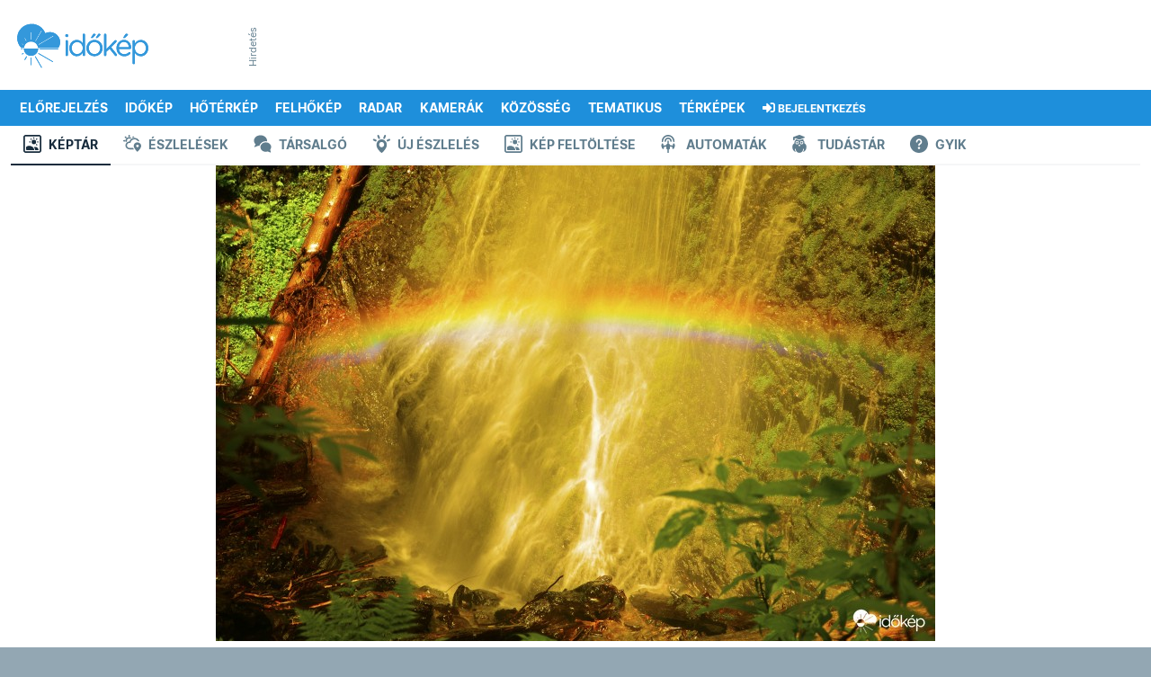

--- FILE ---
content_type: text/html; charset=utf-8
request_url: https://www.google.com/recaptcha/api2/aframe
body_size: 265
content:
<!DOCTYPE HTML><html><head><meta http-equiv="content-type" content="text/html; charset=UTF-8"></head><body><script nonce="-cv9EHmlArh3ixzxsvK4bg">/** Anti-fraud and anti-abuse applications only. See google.com/recaptcha */ try{var clients={'sodar':'https://pagead2.googlesyndication.com/pagead/sodar?'};window.addEventListener("message",function(a){try{if(a.source===window.parent){var b=JSON.parse(a.data);var c=clients[b['id']];if(c){var d=document.createElement('img');d.src=c+b['params']+'&rc='+(localStorage.getItem("rc::a")?sessionStorage.getItem("rc::b"):"");window.document.body.appendChild(d);sessionStorage.setItem("rc::e",parseInt(sessionStorage.getItem("rc::e")||0)+1);localStorage.setItem("rc::h",'1769009210107');}}}catch(b){}});window.parent.postMessage("_grecaptcha_ready", "*");}catch(b){}</script></body></html>

--- FILE ---
content_type: application/javascript; charset=UTF-8
request_url: https://androidapi.idokep.hu/js/keptar_user_a01.min.js?t=1613469254
body_size: -26
content:
$(document).ready(function(){$(".ik.action-like").on("click",function(){document.getElementById("likeform").submit()})});

--- FILE ---
content_type: text/javascript
request_url: https://html-load.com/loader.min.js
body_size: 28520
content:
// 
!function(){function a0A(e,t){const n=a0s();return(a0A=function(e,t){return n[e-=112]})(e,t)}function a0s(){const e=["HTMLFormElement","players","ZnU2cXI4cGlrd2NueDFhc3RtNDc5YnZnMmV6bG8wM2h5","requestAnimationFrame","bWpiMGZldTZseng3a3FoZ29wNGF0ODMxYzkyeXdpcjVu","cmVzZXJ2ZWQxT3V0cHV0","toPrimitive","CrOS","check","gpt-enliple","contentDocument","__gpp","insertAdjacentHTML","core-ads","headers","performance","gpt-adpushup","parent","parseInt","tpmn","EventTarget_addEventListener","now","1677072NCNQEV","string-api","Promise","EventTarget","], X-Crc32: ","gpt-tdn","ZndiaA==","bnh6bg==","bzVoa203OHVwMnl4d3Z6c2owYXQxYmdscjZlaTQzbmNx","rel","tagName","utf-8","encodeURIComponent","ariaLabel","toLowerCase","hash","azUyM3RscHplcXZzMHlqaDgxb2d1YTZ3bmJyN2M5bWY0aQ==","boundingClientRect","geniee-prebid","snigel","json.parse","scrollX,Y","match","element-attributes","adsense","token=","cssText","inventories_key","ybar","setItem","&title=","createObjectURL","coupang-dynamic","traffective","filter","CSSStyleDeclaration.set/get/removeProperty","find","prototype","setTimeout","Jm0yR1Q1SXJQIiAuQihvPTppZ2JKcFduejd0Y3ZOWmA+Cg==","alphaStr","responseXML","gpt-firstimpression","firefox","MzZxejBtdjl0bmU3a3dyYTVpMXVqeDI4b3lmc3BjZ2xoNA==","child-0","a3JCSnREKFFsdl4+I1toe1gxOW8mU0VBTS9uIk89IDA1UA==","type","loading",'{"type": "tag", "marshalled": "<html></html>"}',"document - link element","responseType","yahoo-mail-v1","N3o+Z317L1cjYGNbWlQmc0k8Mi1oYUtYWW4Kbyl4U0ZB","stopPropagation","useractioncomplete","HTMLMetaElement","response","AS-ENCODED-VAL","getEntriesByType","cXhuNml1cDNvdDhnejdmbGN3MDlieQ==","reserved1","frames","http://","right","append","HTMLAnchorElement","div","MG96dXBrcng2cWp3bnlnbDM0bTdpOXRoMWY4djJiZWM1","protocol","as-revalidator","adlib","freestar","replace","bml1ZTh0bXlhY2ozbDkxcTY1Znhid3pydjdwbzJnazQw","javascript:","dable","/script/","gpt-andbeyond","cnlwYQ==","dXNqbDRmaHdicHIzaXl6NXhnODZtOWV2Y243b2swYTIxdA==","DOMTokenList","NGJvdjI4c3lxN3hhY2VnNjVmbTA5cnQzbGlobmt1empwMQ==","script malformed. source length: ","Py0wOHRQKEpIMUVHeyVbaiZzIiBENWs=","String","setIsTcfNeeded","adpushup","trim","player","Date.now is not a number","frameElement","encodedBodySize","reserved2Output","focus/","7504YZdMtS","requestIdleCallback","loader-check","adthrive","cmVzZXJ2ZWQxSW5wdXQ=","getGPPData","cXA1cjg0Mnljdnhqb3diYXo3dWh0czlnazZpMGVtbjEzZg==","elem","charCodeAt","decodeURIComponent",", StatusCode: [","Element_innerHTML","YTI3NGJjbGp0djBvbXc2ejlnNXAxM3VzOGVraHhpcmZx","Failed to decode protect-url: url is empty","host","scrollY","Document","duration","onreadystatechange","Y29rcQ==","aTtVaidbPHciRFQwbFpMZ1M4ZiNoeHNNVn10eTpFLSlg","getOwnPropertyDescriptor","undefined","removeAttribute","origin","cmVzZXJ2ZWQy","__tcfapi","gpt-adshield","readyState","4870LYgEFf","eX1YV11PJkdsL0N0KXNZQjgtYkY0UgpEJ3BTRTBcdS5aUA==","MyV0CXsycmNrZnlYUl0/TksmL0ZndztUU01tbi03X2lVLg==","randomize","Zm1qeA==","History","__gpp not found within timeout","status","all","recovery","reject","Array","close-error-report","FontFace","data-src","abs","M2Jwa2ltZnZ4ZTcxNm56b3lydzBxNTI=","PEdjcE9JLwl6QVglNj85byByLmJtRlJpZT5Lc18pdjtWdQ==","function a0Z(e,Z){const L=a0e();return a0Z=function(w,Q){w=w-0xf2;let v=L[w];return v;},a0Z(e,Z);}function a0e(){const eD=['onload','as_','526myoEGc','push','__sa_','__as_ready_resolve','__as_rej','addEventListener','LOADING','XMLHttpRequest','entries','getOwnPropertyDescriptor','_as_prehooked_functions','status','script_onerror','__fr','xhr_defer','href','isAdBlockerDetected','length','then','8fkpCwc','onerror','apply','readyState','_as_prehooked','set','__as_new_xhr_data','Window','catch','charCodeAt','location','document','onreadystatechange','__as_xhr_open_args','_as_injected_functions','DONE','open','toLowerCase','handleEvent','defineProperty','name','54270lMbrbp','__as_is_xhr_loading','prototype','decodeURIComponent','contentWindow','EventTarget','407388pPDlir','__as_xhr_onload','collect','get','call','JSON','setAttribute','Element','btoa','__as_is_ready_state_change_loading','GET','4281624sRJEmx','__origin','currentScript','1433495pfzHcj','__prehooked','1079200HKAVfx','window','error','687boqfKv','fetch','load','1578234UbzukV','function','remove','hostname','adshield'];a0e=function(){return eD;};return a0e();}(function(e,Z){const C=a0Z,L=e();while(!![]){try{const w=-parseInt(C(0x10a))/0x1*(-parseInt(C(0x114))/0x2)+-parseInt(C(0xf7))/0x3+-parseInt(C(0x127))/0x4*(parseInt(C(0x13c))/0x5)+parseInt(C(0x10d))/0x6+parseInt(C(0x105))/0x7+parseInt(C(0x107))/0x8+-parseInt(C(0x102))/0x9;if(w===Z)break;else L['push'](L['shift']());}catch(Q){L['push'](L['shift']());}}}(a0e,0x24a95),((()=>{'use strict';const m=a0Z;const Z={'HTMLIFrameElement_contentWindow':()=>Object[m(0x11d)](HTMLIFrameElement[m(0xf3)],m(0xf5)),'XMLHttpRequest_open':()=>Q(window,m(0x11b),m(0x137)),'Window_decodeURIComponent':()=>Q(window,m(0x12e),m(0xf4)),'Window_fetch':()=>Q(window,m(0x12e),m(0x10b)),'Element_setAttribute':()=>Q(window,m(0xfe),m(0xfd)),'EventTarget_addEventListener':()=>Q(window,m(0xf6),m(0x119))},L=m(0x116)+window[m(0xff)](window[m(0x131)][m(0x123)]),w={'get'(){const R=m;return this[R(0xf9)](),window[L];},'collectOne'(v){window[L]=window[L]||{},window[L][v]||(window[L][v]=Z[v]());},'collect'(){const V=m;window[L]=window[L]||{};for(const [v,l]of Object[V(0x11c)](Z))window[L][v]||(window[L][v]=l());}};function Q(v,l,X){const e0=m;var B,s,y;return e0(0x108)===l[e0(0x138)]()?v[X]:e0(0x132)===l?null===(B=v[e0(0x132)])||void 0x0===B?void 0x0:B[X]:e0(0xfc)===l?null===(s=v[e0(0xfc)])||void 0x0===s?void 0x0:s[X]:null===(y=v[l])||void 0x0===y||null===(y=y[e0(0xf3)])||void 0x0===y?void 0x0:y[X];}((()=>{const e2=m;var v,X,B;const y=W=>{const e1=a0Z;let b=0x0;for(let O=0x0,z=W[e1(0x125)];O<z;O++){b=(b<<0x5)-b+W[e1(0x130)](O),b|=0x0;}return b;};null===(v=document[e2(0x104)])||void 0x0===v||v[e2(0x10f)]();const g=function(W){const b=function(O){const e3=a0Z;return e3(0x113)+y(O[e3(0x131)][e3(0x110)]+e3(0x11e));}(W);return W[b]||(W[b]={}),W[b];}(window),j=function(W){const b=function(O){const e4=a0Z;return e4(0x113)+y(O[e4(0x131)][e4(0x110)]+e4(0x135));}(W);return W[b]||(W[b]={}),W[b];}(window),K=e2(0x113)+y(window[e2(0x131)][e2(0x110)]+e2(0x12b));(X=window)[e2(0x117)]||(X[e2(0x117)]=[]),(B=window)[e2(0x118)]||(B[e2(0x118)]=[]);let x=!0x1;window[e2(0x117)][e2(0x115)](()=>{x=!0x0;});const E=new Promise(W=>{setTimeout(()=>{x=!0x0,W();},0x1b5d);});function N(W){return function(){const e5=a0Z;for(var b=arguments[e5(0x125)],O=new Array(b),z=0x0;z<b;z++)O[z]=arguments[z];return x?W(...O):new Promise((k,S)=>{const e6=e5;W(...O)[e6(0x126)](k)[e6(0x12f)](function(){const e7=e6;for(var f=arguments[e7(0x125)],q=new Array(f),A=0x0;A<f;A++)q[A]=arguments[A];E[e7(0x126)](()=>S(...q)),window[e7(0x118)][e7(0x115)]({'type':e7(0x10b),'arguments':O,'errArgs':q,'reject':S,'resolve':k});});});};}const I=W=>{const e8=e2;var b,O,z;return e8(0x101)===(null===(b=W[e8(0x134)])||void 0x0===b?void 0x0:b[0x0])&&0x0===W[e8(0x11f)]&&((null===(O=W[e8(0x134)])||void 0x0===O?void 0x0:O[e8(0x125)])<0x3||!0x1!==(null===(z=W[e8(0x134)])||void 0x0===z?void 0x0:z[0x2]));},M=()=>{const e9=e2,W=Object[e9(0x11d)](XMLHttpRequest[e9(0xf3)],e9(0x133)),b=Object[e9(0x11d)](XMLHttpRequest[e9(0xf3)],e9(0x12a)),O=Object[e9(0x11d)](XMLHttpRequestEventTarget[e9(0xf3)],e9(0x128)),z=Object[e9(0x11d)](XMLHttpRequestEventTarget[e9(0xf3)],e9(0x112));W&&b&&O&&z&&(Object[e9(0x13a)](XMLHttpRequest[e9(0xf3)],e9(0x133),{'get':function(){const ee=e9,k=W[ee(0xfa)][ee(0xfb)](this);return(null==k?void 0x0:k[ee(0x103)])||k;},'set':function(k){const eZ=e9;if(x||!k||eZ(0x10e)!=typeof k)return W[eZ(0x12c)][eZ(0xfb)](this,k);const S=f=>{const eL=eZ;if(this[eL(0x12a)]===XMLHttpRequest[eL(0x136)]&&I(this))return this[eL(0x100)]=!0x0,E[eL(0x126)](()=>{const ew=eL;this[ew(0x100)]&&(this[ew(0x100)]=!0x1,k[ew(0xfb)](this,f));}),void window[eL(0x118)][eL(0x115)]({'type':eL(0x122),'callback':()=>(this[eL(0x100)]=!0x1,k[eL(0xfb)](this,f)),'xhr':this});k[eL(0xfb)](this,f);};S[eZ(0x103)]=k,W[eZ(0x12c)][eZ(0xfb)](this,S);}}),Object[e9(0x13a)](XMLHttpRequest[e9(0xf3)],e9(0x12a),{'get':function(){const eQ=e9;var k;return this[eQ(0x100)]?XMLHttpRequest[eQ(0x11a)]:null!==(k=this[eQ(0x12d)])&&void 0x0!==k&&k[eQ(0x12a)]?XMLHttpRequest[eQ(0x136)]:b[eQ(0xfa)][eQ(0xfb)](this);}}),Object[e9(0x13a)](XMLHttpRequestEventTarget[e9(0xf3)],e9(0x128),{'get':function(){const ev=e9,k=O[ev(0xfa)][ev(0xfb)](this);return(null==k?void 0x0:k[ev(0x103)])||k;},'set':function(k){const el=e9;if(x||!k||el(0x10e)!=typeof k)return O[el(0x12c)][el(0xfb)](this,k);const S=f=>{const er=el;if(I(this))return this[er(0xf2)]=!0x0,E[er(0x126)](()=>{const eX=er;this[eX(0xf2)]&&(this[eX(0xf2)]=!0x1,k[eX(0xfb)](this,f));}),void window[er(0x118)][er(0x115)]({'type':er(0x122),'callback':()=>(this[er(0xf2)]=!0x1,k[er(0xfb)](this,f)),'xhr':this});k[er(0xfb)](this,f);};S[el(0x103)]=k,O[el(0x12c)][el(0xfb)](this,S);}}),Object[e9(0x13a)](XMLHttpRequestEventTarget[e9(0xf3)],e9(0x112),{'get':function(){const eB=e9;return z[eB(0xfa)][eB(0xfb)](this);},'set':function(k){const es=e9;if(x||!k||es(0x10e)!=typeof k)return z[es(0x12c)][es(0xfb)](this,k);this[es(0xf8)]=k,this[es(0x119)](es(0x109),S=>{const ey=es;I(this)&&window[ey(0x118)][ey(0x115)]({'type':ey(0x122),'callback':()=>{},'xhr':this});}),z[es(0x12c)][es(0xfb)](this,k);}}));};function P(W){return function(){const eg=a0Z;for(var b=arguments[eg(0x125)],O=new Array(b),z=0x0;z<b;z++)O[z]=arguments[z];return this[eg(0x134)]=O,W[eg(0x129)](this,O);};}function Y(W,b,O){const et=e2,z=Object[et(0x11d)](W,b);if(z){const k={...z,'value':O};delete k[et(0xfa)],delete k[et(0x12c)],Object[et(0x13a)](W,b,k);}else W[b]=O;}function D(W,b,O){const ej=e2,z=W+'_'+b,k=w[ej(0xfa)]()[z];if(!k)return;const S=ej(0x108)===W[ej(0x138)]()?window:ej(0x132)===W?window[ej(0x132)]:ej(0xfc)===W?window[ej(0xfc)]:window[W][ej(0xf3)],f=function(){const eK=ej;for(var A=arguments[eK(0x125)],U=new Array(A),F=0x0;F<A;F++)U[F]=arguments[F];try{const J=j[z];return J?J[eK(0xfb)](this,k,...U):k[eK(0xfb)](this,...U);}catch(G){return k[eK(0xfb)](this,...U);}},q=O?O(f):f;Object[ej(0x13a)](q,ej(0x13b),{'value':b}),Object[ej(0x13a)](q,ej(0x106),{'value':!0x0}),Y(S,b,q),window[ej(0x117)][ej(0x115)](()=>{const ex=ej;window[ex(0x111)]&&!window[ex(0x111)][ex(0x124)]&&S[b]===q&&Y(S,b,k);}),g[z]=q;}window[K]||(w[e2(0xf9)](),D(e2(0x11b),e2(0x137),P),D(e2(0xfe),e2(0xfd)),D(e2(0x12e),e2(0x10b),N),(function(){const eN=e2,W=(z,k)=>new Promise((S,f)=>{const eE=a0Z,[q]=k;q[eE(0x121)]?f(k):(E[eE(0x126)](()=>f(k)),z[eE(0x119)](eE(0x10c),()=>S()),window[eE(0x118)][eE(0x115)]({'type':eE(0x120),'reject':()=>f(k),'errArgs':k,'tag':z}));}),b=Object[eN(0x11d)](HTMLElement[eN(0xf3)],eN(0x128));Object[eN(0x13a)](HTMLElement[eN(0xf3)],eN(0x128),{'get':function(){const eI=eN,z=b[eI(0xfa)][eI(0xfb)](this);return(null==z?void 0x0:z[eI(0x103)])||z;},'set':function(z){const eo=eN;var k=this;if(x||!(this instanceof HTMLScriptElement)||eo(0x10e)!=typeof z)return b[eo(0x12c)][eo(0xfb)](this,z);const S=function(){const ei=eo;for(var f=arguments[ei(0x125)],q=new Array(f),A=0x0;A<f;A++)q[A]=arguments[A];return W(k,q)[ei(0x12f)](U=>z[ei(0x129)](k,U));};S[eo(0x103)]=z,b[eo(0x12c)][eo(0xfb)](this,S);}});const O=EventTarget[eN(0xf3)][eN(0x119)];EventTarget[eN(0xf3)][eN(0x119)]=function(){const eM=eN;for(var z=this,k=arguments[eM(0x125)],S=new Array(k),f=0x0;f<k;f++)S[f]=arguments[f];const [q,A,...U]=S;if(x||!(this instanceof HTMLScriptElement)||eM(0x109)!==q||!(A instanceof Object))return O[eM(0xfb)](this,...S);const F=function(){const eP=eM;for(var J=arguments[eP(0x125)],G=new Array(J),H=0x0;H<J;H++)G[H]=arguments[H];return W(z,G)[eP(0x12f)](T=>{const eY=eP;eY(0x10e)==typeof A?A[eY(0x129)](z,T):A[eY(0x139)](...T);});};O[eM(0xfb)](this,q,F,...U);};}()),M(),window[K]=!0x0);})());})()));","useragent","Node","reload","setHTMLUnsafe","json","message","server","findLastIndex","outerHTML","picrew.me","WwllJjVCXlc+MCMKcmJxSTd9LUF8Yw==","idx","test/view/passed","indexOf","status code: ","childElementCount","MessageEvent","document.hidden","xhr.onreadystatechange not set","HTMLImageElement","true","open","constructor","addModule","&host=","delete","d3IyNzV5b2dzajRrdjAzaXpjbngxdWFxYjhwZmxtNnRo","edl","Y3J4bWpmN3loZ3Q2bzNwOGwwOWl2","error on contentWindow","aXp4c29tcWgzcDhidmdhNDl3N2Z5MnRsdWM2ZTVuMDFy","resource","QjggL1k5b11WSENfcDN5dApoVE9OaTVxNklHLXI9Mmcl","fetchScript error(script malformed), url: ","getPropertyValue","Element.remove","gpt-anymind","referrer","dataset","VGhlcmUgd2FzIGEgcHJvYmxlbSBsb2FkaW5nIHRoZSBwYWdlLiBQbGVhc2UgY2xpY2sgT0sgdG8gbGVhcm4gbW9yZS4=","cookie","tag","Object","charAt","gpt-adingo","c3hwMlc5IC0zT25TJjdIPXJWNEQ7VFthdyFdTUFJL31MbA==","decodeURI",'{"apply-ratio":1,"',"head","c3ZtbQ==","join","CSSStyleDeclaration","b2lscjg3dDZnMXFiejVlZjRodnB5Y3VqbXgzbndzMDJrOQ==","https://","PTZhMEc+UE9vMzdudj94JjFgXTJ0","gpt-nextmillenium","N3VpbDVhM2d4YnJwdHZqZXltbzRjMDl3cXpzNjgybmYx","domain switched","dWwyb3cwMWo5enE1OG1mazRjdjM3YWJzeWlndGVoNnhu","ar-v1","get","Element_getAttribute","scrollWidth","can't access user-agent","VHNwektcVnZMMzkpOlBSYTh4Oy51ZyhgdD93XTZDT2ZGMQ==","edge","tags","load","fetchScript error(status: ","insertBefore","split","src","/view","c204ZmtocndhOTR5MGV1cGoybnEx","endpoint","clearTimeout","dzFHcD4weUJgNVl0XGU0Ml1eQzNPVVhnYiBufWEnVGZxew==","Date.now","IFrame","Worker","XMLHttpRequest.onreadystatechange","nextSibling","data:","Date.now is not a function","URLSearchParams","S1ppe140PG0iNSdjJQpYTHVyeXBxQThbZUl3LURSfGtiQg==","anymind","resolve","test/v1ew/failed","charset","innerHTML","originalUrl","M2M1MWdvcTQwcHphbDlyNnh1dnRrZXkyc3duajdtaWhi","char must be length 1","connection","href","Window_fetch","aXJycg==","fxios/","setAttributeNS","signalStatus","body","VzB8N196fXtyb1lraFhMXiUoJy8+TnRRR2d1WlNBNHZV","android","Math","hostname","chrome","isFirefox","reserved2Input","about:","X2w8IFZ6cURGOjJnNjF3e2ltKCI3TEFaYS9eaiVcJ0s/",'","width":160,"height":600,"position":{"selector":"div#contents","position-rule":"child-0","insert-rule":[]},"original-ads":[{"selector":"div#contents > span#ads"}],"attributes":[]}]}',"edg/","fromEntries","opr","w2g","eTkzcmZ0czdseHE4dmtnamVuNW0waTZ3emhhcDF1Y2Iybw==","XnpHW3dtCkNgPThCdj48Jl0wOlQgTCNweDNYbGktbikuNA==","cmVzZXJ2ZWQyT3V0cHV0","text","opera","Url","version=","length","UserAgent","write","WEVRNSU8Sl9oIy4wZj92ZUs6ewlDdXRqYEJQOE5HVWIp","aW5wdXQ=","ABCDEFGHIJKLMNOPQRSTUVWXYZabcdefghijklmnopqrstuvwxyz","edgios","Version/","last_bfa_at","flatMap",". Phase: ","no purpose 1 consent","responseText","cmVzZXJ2ZWQySW5wdXQ=","bGU0OTcxbTVpcnB1a3hqdjNzcTJvOHk2MGduYnp0aHdmYQ==","str","ing","tri","document.getElementsByClassName","Failed to get key from: ","cWdwazM3NW50bDhqdzlybXgyaTBoYzF6dXY0b2J5NnNlZg==","naver","entries","self","NodeList","Invalid protect url: ","combo","left","ping","pubads","parseFloat","MWtvaG12NHJsMDgzNjJhaXA3ZmpzNWN0YnF5Z3p3eG5l","insertAdjacentElement","_fa_","eVw2WmcxcW1ea3pjJ3woWWlvUiI+Rgo=","eventId=","lastIndexOf","random","99975tejtxo","eventStatus","poster","cachedResultIsInAdIframe","https://report.error-report.com/modal?eventId=&error=","JSON","symplr","as_loader_version","documentElement","setAttribute","reserved1Input","document.documentElement.clientWidth, clientHeight","Invalid protect url prefix: ","setImmediate","AdShield API cmd.push","iframe","adshieldMaxRTT","&type=negotiate_fail","reserved2","bmxvYw==","querySelector","Script","VW4gcHJvYmzDqG1lIGVzdCBzdXJ2ZW51IGxvcnMgZHUgY2hhcmdlbWVudCBkZSBsYSBwYWdlLiBWZXVpbGxleiBjbGlxdWVyIHN1ciBPSyBwb3VyIGVuIHNhdm9pciBwbHVzLg==","Navigator","postMessage","error","eventName","as-async","target","&domain=","style","hidden","searchParams","initial","resources://","getElementsByTagName","a2AoNTl3aikie2c+c1xvNlRpQXgKTFA/cWFwdDBdLUl5ZQ==","script not executed(blob)","isInIframe","userAgent","URL","minutemedia","a24xZWhvNmZqYnI0MHB4YzlpMnE=","reduce","Forcepoint","NW52MWllZ3phMjY5anU4c29reTA0aDNwN3JsdGN4bWJx","Element_setAttribute","opt/","writeln","HTMLStyleElement","Date","insertAfter","error on googletag.pubads()","dXk4b2EyczZnNGozMDF0OWJpcDdyYw==","property","string-try-catch","/resources/","atob","getElementsByClassName","num","Window","sdkVersion","#as_domain","Element","fromCharCode",", cfRay: ","eDVBOGhFOT0KUUcxIkN1SidvVihJKT5sYlc0RCNlIEw2","AdShield API cmd.push result","crios","as_modal_loaded","KHIlOTZqVks3e2tQCWdEaE9jRnMnMTtNIkl1UVoveXFB","application/javascript","div#contents > span#ads","VHg8V3xYdmN1YkN6LWVrVS8gb2lNCSY6JUlnPjJoe3Nb","Range","DOMParser","samsungbrowser","intersectionRatio","html","Headers","symbol","UWpeIE5DVXY1NGxlIlZNbV8zMEdM","HTMLIFrameElement","eDUwdzRvZTdjanpxOGtyNmk5YWZ0MnAxbmd1bG0zaHlidg==","(E2) Invalid protect url: ","PerformanceResourceTiming","cGhtMjF2OWN3NGI3M3lnbG5meG90YXpzdWo4cXJrNjUwaQ==","Click","classList","wrong googletag.pubads()","HTMLVideoElement","slice","defineProperty","hasAttribute","scrollHeight",", X-Length: ","czN6Ym85YWhnZjdsazV5MGN1bXJwcW53eDZpNGpldnQy","clearInterval","try-catch","push","elementFromPoint","appendChild","childNodes","https://report.error-report.com/modal?eventId=&error=Vml0YWwgQVBJIGJsb2NrZWQ%3D&domain=","log","def","removeEventListener","), url: ","RegExp","pubstack","httpEquiv","bTg5NjFxd3pnaHUyN3hlb2FwbjNrNWlsdnJmamM0c3l0MA==","fetchLater","setProperty","adingo","sentrySampleRatio","ZW93NXJmbHVxOHg0emdqNzBwMTNjaTZtaDJzOXRua2Fidg==","innerHeight","set","onLine","rtt","action","sectionChange","wrong contentWindow","ZmthZA==","a3luYg==","search","Integrity check failed: ","Yzc4NjNxYnNtd3k1NG90bmhpdjE=","apply","gpt-nextmillennium","race","cadmus script blocked","QiBjMQkzRlklPGZfYjJsdV44Wk5DeiNHJ3ZXTTdyJlE9","document.classList.remove not work","aG5bUlhtfERPSC86LkVWS0o7NH1TVQ==","copyScriptElement","domain switch: no src attribute","gpt-adsinteractive","dispatchEvent","tel:","KAlFSENfO3MvLldnTmZWbCB6OU1ZaFF9VGo6SkZVUykj","insertRule","span","alert","srcset","ZT9gM0FVPDJaWzsJaUpFRlYnfFBhOFQ1ai0udiA6cSNIKQ==","eXB3engydXNtOG9nNXE3NHRhbmxiNnJpM3ZjZWhqOWtmMQ==",", Script-Crc32: ","setInterval","gpt-adapex","contains","a2Zwdg==","name","https://cadmus.script.ac","mezzomedia","send","[native code]","Chrome/","map","ddg/","from","overflow","nhn","document","isInAdIframe","MHQ4a2JmMjZ1ejlzbWg3MTRwY2V4eQ==","ghi","object-keys","matches","text/css","aditude","location","promise tainted","isNaN","hostage","getWindowId","jkl","wp-data","promise","Tig5fCEvX1JEdjZRKSI4P0wjaFdscjs=","collect","evaluate","attributes","article","transferSize","eDxbeWtZJTEtc0s5X0MwUmFqIzhPTGxdL0h3aHFGVQkz","HTMLMediaElement","alt","data-resource","Nm52OGNqZ3picXMxazQ5d2x4NzUzYWU=","728","eDI5aGI4cHd2c2lsY21xMDY1dDQzN3JueXVvMWpmemtl","ODk1dDdxMWMydmVtZnVrc2w2MGh5empud28zNGJ4cGdp","call","string","__tcfapi not found within timeout","startsWith","azk2WUsodi8mSUNtR0IJNWJ6YT9IY1BfMVcgcVJvQS49Cg==","SharedStorageWorklet",'":[{"id":"',"add","TlhHdDU9fV1iSWtoKThUPnAtfGVXcw==","polarbyte","MessagePort","665288cNvMxF","querySelectorAll","Event","function a0v(F,v){const h=a0F();return a0v=function(L,H){L=L-0x85;let E=h[L];return E;},a0v(F,v);}function a0F(){const y=['length','includes','removeEventListener','99DdfTHL','message','426867skijjn','926090UmJmXE','5618020JaGBio','forEach','delete','9152640ERdRZO','get','c3RyaW5n','setTimeout','handleEvent','eval','requestIdleCallback','399064oRTnwg','168YhZGAx','test','requestAnimationFrame','error','call','set','addEventListener','filter','load','61678oqLYfA','setInterval','ZnVuY3Rpb24','prototype','click','3732384LyVUeN','27bKBjKK','slice'];a0F=function(){return y;};return a0F();}(function(F,v){const i=a0v,h=F();while(!![]){try{const L=-parseInt(i(0x94))/0x1+parseInt(i(0x9e))/0x2*(parseInt(i(0x86))/0x3)+-parseInt(i(0xa3))/0x4+parseInt(i(0x89))/0x5+parseInt(i(0x8d))/0x6+parseInt(i(0x88))/0x7*(parseInt(i(0x95))/0x8)+-parseInt(i(0xa4))/0x9*(parseInt(i(0x8a))/0xa);if(L===v)break;else h['push'](h['shift']());}catch(H){h['push'](h['shift']());}}}(a0F,0xf2094),((()=>{const G=a0v,F=(E,B)=>typeof E===B,v=atob(G(0xa0)),h=atob(G(0x8f));if(!F(h,h))return;{const E=RegExp[G(0xa1)][G(0x96)];RegExp[G(0xa1)][G(0x96)]=function(B){const g=G;return E[g(0x99)](this,B);};}[G(0x97),G(0x93),G(0x9f),G(0x90)][G(0x9c)](B=>window[B])[G(0x8b)](B=>window[B]=H(window[B],B)),EventTarget[G(0xa1)][G(0x9b)]=H(EventTarget[G(0xa1)][G(0x9b)],G(0x9b),0x1),EventTarget[G(0xa1)][G(0x85)]=H(EventTarget[G(0xa1)][G(0x85)],G(0x85),0x1);const L=new Map();function H(B,u){const P=G;let p=arguments[P(0xa6)]>0x2&&void 0x0!==arguments[0x2]?arguments[0x2]:0x0;return function(){const o=P;for(var S=arguments[o(0xa6)],K=new Array(S),N=0x0;N<S;N++)K[N]=arguments[N];const Q=K[o(0xa5)](0x0,p),Y=K[p],b=K[o(0xa5)](p+0x1);if(!Y)return B[o(0x99)](this,...K);if(o(0x9f)!==u&&o(0x90)!==u&&!F(Y,v)&&!F(Y[o(0x91)],v))return B[o(0x99)](this,...K);let f=null;if(o(0x9b)===u||o(0x85)===u){const I=[o(0x9d),o(0x98),o(0x87),o(0xa2)],J=Q[0x0];if(!I[o(0xa7)](J))return B[o(0x99)](this,...K);L[o(0x8e)](this)||L[o(0x9a)](this,new Map()),L[o(0x8e)](this)[o(0x8e)](J)||L[o(0x8e)](this)[o(0x9a)](J,new Map()),f=L[o(0x8e)](this)[o(0x8e)](J)[o(0x8e)](Y);}if(f=f||function(){const W=o;for(var x=arguments[W(0xa6)],X=new Array(x),m=0x0;m<x;m++)X[m]=arguments[m];return F(Y,v)?Y[W(0x99)](this,...X):F(Y,h)?window[W(0x92)](Y):F(Y[W(0x91)],v)?Y[W(0x91)][W(0x99)](Y,...X):void 0x0;},o(0x9b)===u){const x=Q[0x0];L[o(0x8e)](this)[o(0x8e)](x)[o(0x9a)](Y,f);}else{if(o(0x85)===u){const X=Q[0x0],m=L[o(0x8e)](this)[o(0x8e)](X)[o(0x8e)](Y)||Y;return L[o(0x8e)](this)[o(0x8e)](X)[o(0x8c)](Y),B[o(0x99)](this,...Q,m,...b);}}return B[o(0x99)](this,...Q,f,...b);};}})()));","aXRoYw==","remove","document.querySelector","return this","b3V0cHV0","InE0CkozZmtaaGombHRgd0g1MFQ9J2d8KEVQW0ItUVlE","script not executed(inline)","parentElement","width","adshield","gpt-highfivve","/report?","em5iZw==","sleipnir/","fXFCPHpgUFpbWUg6MHNqdmFPcA==","getItem","closest","Node_baseURI","sping","appendScriptElementAsync","width not set properly","fetch","inventory_name","window","@@toPrimitive must return a primitive value.","profile","NFdCXTM+CW89bk12Y0thd19yVlI3emxxbSlGcGA6VGdPJw==","attributionSrc","warn","tcString","bottom","reverse","width not removed","bXRlcWgweXM2MnAxZnhqNTg5cm80YXVuemxpZzNjN3diaw==","stack","document.getElementsByTagName","em1wYw==","debug","&url=","version","teads","getAttribute","https://report.error-report.com/modal?","HTMLElement","Error","parseFromString","createContextualFragment","isInRootIframe","ssmas","cmE7TUg3emZBb1EJeFRVaD9uPSFOSks5PHZgNXsjbVsz","gpt-ima-adshield","__sa_","intersectionRect","3383583nqTfgx","revokeObjectURL","encodeURI","trident","CSSStyleSheet","test","extra","gecko/","adshield-native","getBoundingClientRect","document.createElement","N2d0a3JwYzQ1bndoNmk4amZ2OTNic3lsYXFlem11Mm8xMA==","script:","Failed to fetch script: ","then","keyval","cDkxdHp4NGlic2h3ZjNxeWVuNTA2dWdvMm1rdjhscmpjNw==","Clean.io Inc.","api","&error=","dmtkcw==","Timed out waiting for consent readiness","toString","addEventListener","display","X-Crc32","element-tagName","statusText","confirm","XncgVl8xcWs2OmooImc+aSVlfEwyY0k=","Failed to execute packing script","Function","enliple","getDeviceInfo","iterator","removeChild","as-empty-bidder","as-extra","XMLHttpRequest","DocumentFragment","consents","isSleipnir","responseURL","7Y6Y7J207KeA66W8IOu2iOufrOyYpOuKlCDspJEg66y47KCc6rCAIOuwnOyDne2WiOyKteuLiOuLpC4g7J6Q7IS47ZWcIOuCtOyaqeydhCDrs7TroKTrqbQgJ+2ZleyduCfsnYQg7YG066at7ZWY7IS47JqULg==","as_","v7.5.75","pubkey","eDhiM2xuMWs5bWNlaXM0dTB3aGpveXJ6djVxZ3RhcGYyNw==","getTime","script","Invalid reserved state: ","dable-tdn","isGecko","mailto:","findIndex","floor","visualViewport","pathname","adshield-api","replaceChild","finally","<html></html>","regexp-test","dmJybDRzN3U5ZjhuejVqcHFpMG13dGU2Y3loYWcxM294","https://html-load.com","source","[data-uri]","matchAll","aWQ=","data","data-sdk","Failed to load script: ","dVY2fSlRJz9Ee1NlQU1YNDtFZg==","Window_decodeURIComponent","purpose","TkduRThhX3kuRmpZTz00dzNdcDc=","Y3E5ODM0a2h3czJ0cmFnajdmbG55bXU=","MW53c3I3dms4ZmgwbDN1dDkyamlncXg2ejQ1Y3BibXlv","9513efhief","srcdoc","Response","isSafari","document.head.appendChild, removeChild, childNodes","btoa","Css","(function(){","Failed to load website due to adblock: ","get-computed-style","https:","cmVzZXJ2ZWQx","Loader aborted: ","url","711828oyNJkM","link","Number","unknown","Map","title","language","Yml4cXJod245emptNTRvMTJmZTBz","max","stringify","min","sendBeacon","POST","&is_brave=","some","Element_attributes","cmd","http:","localStorage","value","listenerId","_as_res","outerHeight","document.classList.contains","resources-v2://","ZGdnbg==","e2VGJU9YclEyPm5wM0pOXTQ3dQ==","XHlqTUYtZiJSWwlId3hucylwSUMxPTI1OEU5NlBLOkpPCg==","HTMLSourceElement","textContent","&message=","parse","RVlmP1JOMmF9V2JVNWVIX3xTdEpv","googletag","PerformanceEntry","adshieldAvgRTT","TopLevelCss","aXZtc2xyNDhhY2Uzem9rZ3h0MTBiNnA=","HTMLLinkElement","O2ZlUVhcLk54PHl9MgpVOWJJU0wvNmkhWXUjQWh8Q15a","number","as_window_id","query","bTByeWlxdDgzNjJwMWZhdWxqNHpnaA==","outerWidth","gpt-publisher","ZWhvcg==","bkVlSkthLjpQe0E7eDBVTCI0J1hGbXx9d2Z2elEjN1pTKA==","_as_req","parentNode","bWFHO0ZULmUyY1l6VjolaX0pZzRicC1LVVp5PHdMCl8/","whale","http","as_domain","N3k6eDIxOF1VI05DfW5XYU1Te0w=","img","eval","NmFreWhvcjgwbTM3c2xmdzF2eHA=","cache_is_blocking_ads","NWY7VnQicURMQjkxJ20KfT9SNlMoWiNBYEpyMEhRbEtQKQ==","Node_appendChild","blN5TkRHJ01qL288VSBsIlFFa21pWDJIe1pZSmg0JT1f","innerText",", source length: ","content","prod","document - find element","cultureg","requestIdleCallback not exists","_isTcfNeeded","getComputedStyle","LklwPnN6SjhFd2FoWU0vdjt5S2M9ZgooW19UIHEzbk9T","YEg7NFN5TUIuCmZ1eG52I1JyUDNFSlEmOVlbTzBjCUNVbw==","close","gpt-interworks","geniee","gpt-clickio","d2VneWpwenV4MzhxMmE5dm1pZm90","papi","pagehide","Jmo8UkRzW1c+YnVrTWBjPzEpCWw=","eWJmcQ==","reserved1Output","blob:","abc","Firefox/","catch","Nm03a3dlM3Fhb2h1NWc0Yno4aQ==","tcloaded","fuse","cWJ1dw==","HTMLScriptElement","replaceSync","dXl5aw==","Blob",", body: ","YmphM3prZnZxbHRndTVzdzY3OG4=","gpt-geniee","OTF5c3hlOGx1b3JuNnZwY2l3cQ==","navigator","top","safari","Node_insertBefore","object","currentScript","bWlsYmAjM0JhcV07RFRWP2UuPCAmYw==","scribd.com","ar-yahoo-v1","UUNBQlYiXSMwamImV282dDpVdWlIZzFyUEQ0JSlSbE5rLQ==","brave","replaceScriptElementAsync","contentWindow","AdShield API","children","async","removeItem","exec","nthChildOf","SktqJUlWels8RUgmPUZtaWN1TS46CVMteFBvWnM3CmtB","gpt-vuukle","stopImmediatePropagation","gpt-rubicon","djlhcHlpazYyMzBqNW1sN244YnVxcmYxemdzY2V3eHQ0","/resources/v2/","function","MUVIYi58dT9wKHFmUGl0eSdyNk8lCXc9XTlCSlJEOzo4aw==","adfit","removeProperty","5AxgTKg","data-query","output","728px","none","JlhEX1FPaE1ybHRwUjFjNHpHClk=","worldhistory.org","includes","AdShield API cmd","configIndex","keys","OWptYW53eXF4MHM1NHp1dG82aA==","fGAJJ1JxajZDTldIXUk4c3g3dTNm","div#contents","IntersectionObserverEntry","isSamsungBrowser","input","getElementById","b3U3ZXJjdnc5bDAxeWdobmZpcDY4NWJ6eHF0YWszc2ptNA==","math-random","X-Length","stylesheet","width: 100vw; height: 100vh; z-index: 2147483647; position: fixed; left: 0; top: 0;","concat","createElement","atob-btoa","forEach","isArray","loader","ME5tfXViQzlMNmt7Nygibng+cz1Lb11JQncveVNnZiVX","cGxiaTIxY3hmbW8zNnRuNTB1cQ==","replaceState","calculatorsoup.com","Rzc1MmVgTFh4J1ptfTk8CXs/Rg==","})()","NzRoZnZidGNqMmVyb2EwdWw1Nnl3M2lucXhrZ3A5bTF6cw==","&request_id=","bzlxemF4dHA0MDZ3a2U3aWIyZzM4Znltdmo1bGNoMW5y","gpt-funke","className","isBrave","raptive","base64 failed","innerWidth","Cf-Ray","port","shift","document.getElementById","baseURI","endsWith","getAttributeNames",".js","can't access document.hidden","adsinteractive","scrollX","height","document.querySelectorAll","gpt-minutemedia"];return(a0s=function(){return e})()}(function(){const e=a0A,t=a0s();for(;;)try{if(354817==parseInt(e(136))/1+parseInt(e(521))/2+-parseInt(e(316))/3+parseInt(e(670))/4*(-parseInt(e(798))/5)+-parseInt(e(878))/6+-parseInt(e(578))/7+parseInt(e(973))/8*(parseInt(e(656))/9))break;t.push(t.shift())}catch(e){t.push(t.shift())}})(),(()=>{"use strict";const e=a0A;var t={};t.g=function(){const e=a0A;if(e(773)==typeof globalThis)return globalThis;try{return this||new Function(e(528))()}catch(t){if(e(773)==typeof window)return window}}();const n=e=>{const t=a0A;let n=0;for(let o=0,r=e[t(278)];o<r;o++)n=(n<<5)-n+e[t(115)](o),n|=0;return n},o=class{static[e(864)](){const t=e;var o,r;let i=arguments[t(278)]>0&&void 0!==arguments[0]?arguments[0]:t(145),c=!(arguments[t(278)]>1&&void 0!==arguments[1])||arguments[1];const a=Date[t(877)](),s=a-a%864e5,l=s-864e5,d=s+864e5,u=t(622)+n(i+"_"+s),m=t(622)+n(i+"_"+l),f=t(622)+n(i+"_"+d);return u===m||u===f||m===f||!(null!==(o=null!==(r=window[u])&&void 0!==r?r:window[m])&&void 0!==o?o:window[f])&&(c&&(window[u]=!0,window[m]=!0,window[f]=!0),!0)}};function r(t){const n=e;return(r=n(794)==typeof Symbol&&n(396)==typeof Symbol[n(612)]?function(e){return typeof e}:function(e){const t=n;return e&&t(794)==typeof Symbol&&e[t(177)]===Symbol&&e!==Symbol[t(915)]?t(396):typeof e})(t)}function i(t,n,o){const i=e;return c=function(e){const t=a0A;if(t(773)!=r(e)||!e)return e;var n=e[Symbol[t(862)]];if(void 0!==n){var o=n[t(510)](e,t(511));if(t(773)!=r(o))return o;throw new TypeError(t(549))}return String(e)}(n),(n=i(396)==r(c)?c:c+"")in t?Object[i(408)](t,n,{value:o,enumerable:!0,configurable:!0,writable:!0}):t[n]=o,t;var c}const c=8e3;class a{static[e(964)](t){this[e(739)]=t}static[e(215)](t){const n=e;let o=!(arguments[n(278)]>1&&void 0!==arguments[1])||arguments[1],r=arguments[n(278)]>2&&void 0!==arguments[2]?arguments[2]:n(688);try{return o&&(t=s(t)),window[r][n(540)](t)}catch(e){return""}}static[e(434)](t,n){const o=e;let r=!(arguments[o(278)]>2&&void 0!==arguments[2])||arguments[2],i=arguments[o(278)]>3&&void 0!==arguments[3]?arguments[3]:o(688);try{if(r&&(t=s(t)),!this[o(739)])return window[i][o(907)](t,n);(async function(){const e=o,{enableGpp:r=!1}={},a=await function(){const{tcfTimeoutMs:e=c,requireTcString:t=!0}={};return new Promise((async(n,o)=>{const r=a0A;try{var i,a;await function(){const e=a0A;let t=arguments[e(278)]>0&&void 0!==arguments[0]?arguments[0]:c;return new Promise(((n,o)=>{const r=e,i=Date[r(877)](),c=()=>{const e=r;e(794)!=typeof window[e(133)]?Date[e(877)]()-i>t?o(new Error(e(512))):setTimeout(c,50):n(window[e(133)])};c()}))}(e);let s=!1;const l=e=>!(!e||r(758)!==e[r(317)]&&r(933)!==e[r(317)]||t&&!e[r(554)]),d=(e,t)=>{const o=r;if(t&&!s&&l(e)){s=!0;try{var i,c;null===(i=(c=window)[o(133)])||void 0===i||i[o(510)](c,o(422),2,(()=>{}),e[o(690)])}catch{}n(e)}};null===(i=(a=window)[r(133)])||void 0===i||i[r(510)](a,r(601),2,d),setTimeout((()=>{s||o(new Error(r(599)))}),e)}catch(e){o(e)}}))}();if(!function(e){const t=a0A;var n,o;return!!(null!==(n=null===(o=e[t(652)])||void 0===o?void 0:o[t(618)])&&void 0!==n?n:{})[1]}(a))throw new Error(e(289));let s;if(r)try{s=await function(){const t=e;let n=arguments[t(278)]>0&&void 0!==arguments[0]?arguments[0]:6e3;return new Promise(((e,o)=>{const r=t,i=Date[r(877)](),c=()=>{const t=r;t(794)!=typeof window[t(867)]?Date[t(877)]()-i>n?o(new Error(t(142))):setTimeout(c,50):(()=>{const n=t;try{var o,r,i,c;null===(o=(r=window)[n(867)])||void 0===o||o[n(510)](r,n(601),((t,o)=>{const r=n;o&&t&&(r(438)===t[r(342)]||r(255)===t[r(342)])&&e(t)})),null===(i=(c=window)[n(867)])||void 0===i||i[n(510)](c,n(112),((t,o)=>{o&&t&&e({eventName:n(349),data:t})}))}catch{}})()};c()}))}()}catch(t){console[e(553)](t)}return{result:await Promise[e(242)]((o=>{const r=e;let{tcData:c,gppInfo:a}=o;window[i][r(907)](t,n)})({tcData:a,gppInfo:s})),tcData:a,gppInfo:s}})()[o(756)]((e=>{}))}catch(e){}}static[e(526)](t){const n=e;let o=!(arguments[n(278)]>1&&void 0!==arguments[1])||arguments[1],r=arguments[n(278)]>2&&void 0!==arguments[2]?arguments[2]:n(688);try{return o&&(t=s(t)),window[r][n(785)](t)}catch(e){}}}i(a,e(739),!1);const s=t=>""[e(821)](window[e(488)][e(121)],e(311))[e(821)](btoa(t));class l{static[e(838)](){const t=e;try{if(null!=window[t(769)][t(779)]&&t(838)===window[t(769)][t(779)][t(838)][t(469)])return!0}catch(e){}return!1}static[e(659)](){const t=e;try{if(l[t(838)]())return!1;const e=navigator[t(355)][t(892)](),n=[t(771)];return![t(261),t(220),t(267),t(269),t(275),t(363),t(581),t(384),t(921),t(721),t(476),t(299),t(284)][t(684)]((n=>e[t(805)](n)))&&n[t(684)]((n=>e[t(805)](n)))}catch(e){}return!1}static[e(262)](){const t=e;try{if(l[t(838)]())return!1;const e=navigator[t(355)][t(892)]();if(e[t(805)](t(972))||e[t(805)](t(253)))return!0;const n=[t(921)];return![t(261),t(220),t(267),t(269),t(275),t(363),t(581),t(384),t(721),t(476),t(299),t(284)][t(684)]((n=>e[t(805)](n)))&&n[t(684)]((n=>e[t(805)](n)))}catch(e){}return!1}static[e(813)](){const t=e;try{const e=navigator[t(355)][t(892)]();return e[t(805)](t(258))&&e[t(805)](t(392))}catch(e){}return!1}static[e(619)](){const t=e;try{return navigator[t(355)][t(892)]()[t(805)](t(538))}catch(e){}return!1}static[e(630)](){const t=e;return navigator[t(355)][t(892)]()[t(805)](t(585))}}const d=(t,n)=>{const o=e;if(o(511)!=typeof t||o(511)!=typeof n)return!1;const r=t[o(278)],i=n[o(278)];if(0===r&&0===i)return!0;if(0===r)return!1;if(0===i)return!0;if(r<i)return!1;for(let e=0;e<t[o(278)];e++)if(t[e]===n[0]){let r=!0;for(let i=1;i<n[o(278)];i++)if(!t[e+i]||t[e+i]!==n[i]){r=!1;break}if(r)return!0}return!1},u=(t,n)=>{const o=e;if(o(511)!=typeof t||o(511)!=typeof n)return-1;const r=t[o(278)],i=n[o(278)];if(0===r&&0===i)return-1;if(0===r)return-1;if(0===i)return-1;if(r<i)return-1;for(let e=0;e<t[o(278)];e++)if(t[e]===n[0]){let r=!0;for(let i=1;i<n[o(278)];i++)if(!t[e+i]||t[e+i]!==n[i]){r=!1;break}if(r)return e}return-1},m=t=>{const n=e,o=navigator[n(355)],r=u(o,t);if(-1===r)return-1;let i="";for(let e=r+t[n(278)];e<o[n(278)];e++){const t=o[n(115)](e);if(t<48||t>57)break;i+=o[e]}return parseInt(i)||-1},f={HTMLIFrameElement_contentWindow:()=>Object[e(128)](HTMLIFrameElement[e(915)],e(781)),XMLHttpRequest_open:()=>p(window,e(616),e(176)),Window_decodeURIComponent:()=>p(window,e(376),e(116)),Window_fetch:()=>p(window,e(376),e(546)),Element_setAttribute:()=>p(window,e(379),e(325)),EventTarget_addEventListener:()=>p(window,e(881),e(601))},w=e(576)+window[e(661)](window[e(488)][e(250)]),x={get(){return this[e(497)](),window[w]},collectOne(e){window[w]=window[w]||{},window[w][e]||(window[w][e]=f[e]())},collect(){const t=e;window[w]=window[w]||{};for(const[e,n]of Object[t(300)](f))window[w][e]||(window[w][e]=n())}};function p(t,n,o){const r=e;var i,c,a;return r(548)===n[r(892)]()?t[o]:r(480)===n?null===(i=t[r(480)])||void 0===i?void 0:i[o]:r(321)===n?null===(c=t[r(321)])||void 0===c?void 0:c[o]:null===(a=t[n])||void 0===a||null===(a=a[r(915)])||void 0===a?void 0:a[o]}const h={appendChild:Node[e(915)][e(417)],insertBefore:Node[e(915)][e(224)]};function g(t,n){const o=e;n[o(236)]?h[o(224)][o(510)](n[o(532)],t,n[o(236)]):h[o(417)][o(510)](n[o(719)],t)}function v(t){const n=e;h[n(417)][n(510)](document[n(203)],t)}function b(t){const n=e,o=document[n(822)](t[n(888)]);for(const e of t[n(848)]())o[n(325)](e,t[n(566)](e));return o[n(699)]=t[n(699)],o}function y(t,n){const o=e;return n?(n[o(513)]("?")&&(n=n[o(407)](1)),t[o(805)]("?")?t+"&"+n:t+"?"+n):t}function E(){const t=e;try{const e=[65,66,67,68,69,70,71,72,73,74,75,76,77,78,79,80,81,82,83,84,85,86,87,88,89,90],n=["A","B","C","D","E","F","G","H","I","J","K","L","M","N","O","P","Q","R","S","T","U","V","W","X","Y","Z"];for(let o=0;o<26;o++)if(String[t(380)](e[o])!==n[o]||n[o][t(115)](0)!==e[o])return!1}catch(e){return!1}return!0}let T="",M=e(642);try{var _;T=null!==(_=document[e(774)][e(566)](e(648)))&&void 0!==_?_:e(673);const t=document[e(774)][e(566)](e(150))||document[e(774)][e(566)](e(226));t&&(M=new URL(t,window[e(488)][e(250)])[e(131)])}catch(e){}const N={version:e(623),sdkVersion:T,endpoint:M,env:e(735),debug:!1,sentrySampleRatio:.05},L={idx:t=>Math[e(633)](Math[e(315)]()*t),elem:function(t){const n=e;return t[this[n(166)](t[n(278)])]},num:function(t,n){const o=e;return Math[o(633)](Math[o(315)]()*(n-t))+t},alphaStr:function(t,n){const o=e,r=t+this[o(375)](0,n-t),i=[];for(let e=0;e<r;++e)i[o(415)](o(283)[o(198)](this[o(375)](0,52)));return i[o(205)]("")},className:function(){return this[e(918)](5,15)}};function W(t){const n=e;return t?H[n(914)]((e=>e.id===t)):N[n(562)]?I[0]:L[n(114)](I)}function S(t){const n=e,o=[n(646),n(282),n(529),n(667),n(977),n(861),n(132),n(291),n(273)],r={};for(let e=0;e<o[n(278)];e++){const i=t[e];r[atob(o[e])]=n(511)==typeof i?atob(i):i}return r}const I=[[e(751),e(709),e(309),117,e(551),e(399),57,e(962),e(152)],[e(885),e(788),e(835),117,e(231),e(298),115,e(496),e(707)],[e(468),e(574),e(509),97,e(137),e(207),114,e(607),e(506)],[e(140),e(281),e(858),106,e(200),e(960),53,e(312),e(654)]][e(475)]((e=>S(e))),A=[[e(561),e(741),e(361),119,e(778),e(292),102,e(831),e(828)],[e(884),e(382),e(181),57,e(138),e(271),101,e(539),e(757)],[e(760),e(127),e(247),102,e(514),e(558),56,e(696),e(809)],[e(335),e(502),e(946),97,e(917),e(833),115,e(650),e(768)],[e(441),e(827),e(119),121,e(462),e(432),110,e(803),e(444)],[e(763),e(389),e(860),118,e(729),e(113),115,e(653),e(358)],[e(957),e(187),e(213),112,e(717),e(427),114,e(750),e(727)],[e(716),e(530),e(211),107,e(153),e(463),104,e(724),e(766)],[e(440),e(931),e(952),115,e(795),e(402),104,e(397),e(677)],[e(204),e(720),e(655),97,e(924),e(922),101,e(810),e(747)],[e(126),e(386),e(185),106,e(272),e(594),107,e(702),e(228)],[e(537),e(457),e(886),102,e(240),e(816),57,e(209),e(183)],[e(695),e(265),e(508),103,e(742),e(625),97,e(518),e(938)],[e(525),e(449),e(412),56,e(352),e(894),49,e(451),e(713)],[e(252),e(257),e(792),111,e(697),e(589),104,e(775),e(482)],[e(598),e(731),e(641),107,e(219),e(958),50,e(165),e(369)]][e(475)]((e=>S(e))),H=[...I,...A],k=t=>{const n=e,o=W(t[n(407)](0,4));if(!o)throw new Error(n(297)+t);const r=t[n(407)](4);let i=0;return r[n(225)]("")[n(475)]((e=>{const t=n;if(0==i&&e===String[t(380)](o[t(939)]))return i=1,"";if(0==i&&e===String[t(380)](o[t(334)]))return i=2,"";if(0!=i){const n=i;if(i=0,1==n)return o[t(752)][t(805)](e)?R(o[t(326)],o[t(752)],e):R(o[t(814)],o[t(800)],e)+e;if(2==n)return o[t(971)][t(805)](e)?R(o[t(263)],o[t(971)],e):R(o[t(814)],o[t(800)],e)+e;throw new Error(t(628)+n)}return R(o[t(814)],o[t(800)],e)}))[n(205)]("")};function R(t,n,o){const r=e;if(1!==o[r(278)])throw new Error(r(248));return n[r(805)](o)?t[n[r(168)](o)]:o}const Z="eyJ0eXAiOiJKV1Qi",O="LCJhbGciOiJIUzI1",V="NiJ9.eyJuYW1lIjo",z="iIiwiZW1haWwiOiI",j="iLCJleHAiOjE3Njk",X="wOTU2MDYsImlhdCI",D="6MTc2OTAwOTIwNn0",U=".7o6e2zd1O_QjsOa",Y="ZQP2aUkU2_vxAuFf",F="UlWDx-bK3aIQ",J=()=>{const t=e,n=C();for(const e of n)t(221)in e?G(e):t(819)in e&&B(e)},C=()=>{const t=e;var n,o,r;const i=null===(n=document[t(774)])||void 0===n?void 0:n[t(566)](t(647));if(i)return function(e){const n=t,o=k(e);return JSON[n(701)](o)}(i);const c=null===(o=document[t(774)])||void 0===o?void 0:o[t(566)](t(494));if(c)return[{tags:atob(c)}];const a=null===(r=document[t(774)])||void 0===r?void 0:r[t(566)](t(505));return a?[{tags:atob(a)}]:[]},G=t=>{const n=e;var o;let{tags:r}=t;const i=document[n(774)],c=document[n(822)](n(945));c[n(245)]=r;for(const e of Array[n(477)](c[n(351)](n(627)))){var a;const t=b(e);null===(a=e[n(719)])||void 0===a||a[n(637)](t,e)}const s=(null==i?void 0:i[n(566)](n(712)))||(null==i?void 0:i[n(566)](n(799)));for(let e=0;e<c[n(418)][n(278)];e++){const t=c[n(418)][e];t[n(226)]=q(t[n(226)]),t[n(250)]=q(t[n(250)]),s&&(t[n(226)]&&(t[n(226)]=y(t[n(226)],s)),t[n(250)]&&(t[n(250)]=y(t[n(250)],s)))}const l=null===(o=document[n(774)])||void 0===o?void 0:o[n(566)](n(499));l&&l[n(225)](";")[n(475)]((e=>({key:e[n(225)]("=")[0],value:e[n(225)]("=")[1]})))[n(824)]((e=>{const t=n;let{key:o,value:r}=e;for(let e=0;e<c[t(418)][t(278)];e++){const n=c[t(418)][e];n instanceof Element&&n[t(325)](o,r)}})),Q(c)},B=t=>{const n=e;let{stylesheet:o}=t;const r=document[n(822)](n(346));r[n(245)]=o,Q(r)},Q=t=>{const n=e;var o,r;const i=(null===(o=document[n(774)])||void 0===o?void 0:o[n(784)])||n(175)===(null===(r=document[n(774)])||void 0===r?void 0:r[n(566)](n(343)));n(926)!==document[n(135)]||i?document[n(467)](document[n(774)])?g(t,document[n(774)]):document[n(203)][n(417)](t):document[n(280)](t[n(245)])},q=t=>{return t?(n=t)&&n[e(513)](e(350))?y(""[e(821)](N[e(229)],e(372))[e(821)](t[e(951)](e(350),"")),e(903)[e(821)]([Z,O,V,z,j,X,D,U,Y,F][e(205)](""))):(t=>t&&t[e(513)](e(694)))(t)?y(""[e(821)](N[e(229)],e(793))[e(821)](t[e(951)](e(694),"")),e(903)[e(821)]([Z,O,V,z,j,X,D,U,Y,F][e(205)](""),e(179))[e(821)](window[e(488)][e(121)])):t:t;var n};let P=0;function K(t){const n=e,o=(e,n)=>{P++,t(e,n)};return o[n(600)]=()=>n(473),new Promise(o)}const $=[],ee=t=>$[e(415)]({message:t,timestamp:Date[e(877)]()}),te=t=>{console[e(341)](t),ee(t)},ne=async function(t){const n=e;let o=arguments[n(278)]>1&&void 0!==arguments[1]?arguments[1]:N[n(229)];try{let e=o+n(536);e+=n(277)+N[n(564)],e+=n(333),e+=n(908),e+=n(700)+encodeURIComponent(t),e+=n(563)+encodeURIComponent(location[n(250)]),e+=n(683)+function(){const e=n;try{if(null!=window[e(769)][e(779)]&&e(838)===window[e(769)][e(779)][e(838)][e(469)])return!0}catch(e){}return!1}()[n(600)](),e+=n(834)+L[n(918)](16,16);const r=await fetch(e,{method:n(682),body:JSON[n(679)]($)});return await r[n(274)]()}catch(e){return n(341)}},oe=new Uint32Array(256);for(let e=0;e<256;e++){let t=e;for(let e=0;e<8;e++)t=1&t?3988292384^t>>>1:t>>>1;oe[e]=t}const re=[[e(601)],[e(460)],[e(147),e(477)],[e(147),e(825)],[e(147),e(915),e(912)],[e(147),e(915),e(914)],[e(147),e(915),e(632)],[e(147),e(915),e(162)],[e(147),e(915),e(287)],[e(147),e(915),e(824)],[e(147),e(915),e(805)],[e(147),e(915),e(205)],[e(147),e(915),e(475)],[e(147),e(915),e(415)],[e(147),e(915),e(359)],[e(147),e(915),e(556)],[e(147),e(915),e(844)],[e(147),e(915),e(684)],[e(373)],[e(764)],[e(661)],[e(413)],[e(230)],[e(606)],[e(206),e(915),e(189)],[e(206),e(915),e(797)],[e(206),e(915),e(429)],[e(582),e(915),e(458)],[e(366),e(877)],[e(366),e(915),e(626)],[e(201)],[e(116)],[e(455)],[e(480),e(846)],[e(480),e(256)],[e(480),e(743)],[e(480),e(467)],[e(480),e(195)],[e(480),e(822)],[e(480),e(774)],[e(480),e(416)],[e(480),e(498)],[e(480),e(815)],[e(480),e(374)],[e(480),e(351)],[e(480),e(203),e(417)],[e(480),e(203),e(613)],[e(480),e(347)],[e(480),e(176)],[e(480),e(336)],[e(480),e(522)],[e(480),e(192)],[e(480),e(356)],[e(480),e(280)],[e(480),e(364)],[e(617),e(915),e(815)],[e(617),e(915),e(336)],[e(617),e(915),e(522)],[e(391),e(915),e(570)],[e(959),e(915),e(517)],[e(959),e(915),e(467)],[e(959),e(915),e(526)],[e(379),e(915),e(566)],[e(379),e(915),e(848)],[e(379),e(915),e(587)],[e(379),e(915),e(409)],[e(379),e(915),e(310)],[e(379),e(915),e(868)],[e(379),e(915),e(526)],[e(379),e(915),e(130)],[e(379),e(915),e(325)],[e(379),e(915),e(254)],[e(379),e(915),e(158)],[e(580)],[e(890)],[e(569),e(915),e(160)],[e(726)],[e(523),e(915),e(790)],[e(523),e(915),e(932)],[e(881),e(915),e(601)],[e(881),e(915),e(422)],[e(546)],[e(149)],[e(969)],[e(609),e(915),e(445)],[e(609),e(915),e(510)],[e(740)],[e(395),e(915),e(215)],[e(944)],[e(568)],[e(856)],[e(398)],[e(174)],[e(708)],[e(503)],[e(761)],[e(698)],[e(406)],[e(433)],[e(841)],[e(490)],[e(321),e(701)],[e(321),e(679)],[e(674),e(915),e(824)],[e(674),e(915),e(215)],[e(674),e(915),e(434)],[e(259),e(151)],[e(259),e(633)],[e(259),e(678)],[e(259),e(680)],[e(259),e(315)],[e(171)],[e(520),e(915),e(340)],[e(769),e(435)],[e(769),e(681)],[e(769),e(355)],[e(156),e(915),e(417)],[e(156),e(915),e(224)],[e(156),e(915),e(637)],[e(302),e(915),e(824)],[e(672),e(874)],[e(197),e(300)],[e(197),e(268)],[e(197),e(128)],[e(197),e(808)],[e(197),e(915),e(600)],[e(176)],[e(692)],[e(714)],[e(873)],[e(308)],[e(874)],[e(871),e(937)],[e(340)],[e(880),e(144)],[e(880),e(915),e(756)],[e(880),e(915),e(638)],[e(880),e(915),e(592)],[e(880),e(447)],[e(880),e(146)],[e(880),e(242)],[e(424),e(915),e(786)],[e(424),e(915),e(583)],[e(422)],[e(859)],[e(974)],[e(658),e(915),e(159)],[e(658),e(915),e(274)],[e(852)],[e(122)],[e(301)],[e(465)],[e(916)],[e(963),e(380)],[e(963),e(915),e(115)],[e(963),e(915),e(821)],[e(963),e(915),e(847)],[e(963),e(915),e(805)],[e(963),e(915),e(168)],[e(963),e(915),e(900)],[e(963),e(915),e(645)],[e(963),e(915),e(951)],[e(963),e(915),e(407)],[e(963),e(915),e(225)],[e(963),e(915),e(513)],[e(963),e(915),e(892)],[e(963),e(915),e(966)],[e(770)],[e(356),e(909)],[e(356),e(579)],[e(239),e(915),e(943)],[e(239),e(915),e(215)],[e(239),e(915),e(434)],[e(616),e(915),e(176)],[e(616),e(915),e(472)]];function ie(){const t=e;let n=arguments[t(278)]>0&&void 0!==arguments[0]?arguments[0]:window;ae(n,arguments[t(278)]>1&&void 0!==arguments[1]&&arguments[1])}let ce="";const ae=function(){const t=e;let n=arguments[t(278)]>0&&void 0!==arguments[0]?arguments[0]:window,o=arguments[t(278)]>1?arguments[1]:void 0;{function s(e){try{let t=n;for(const n of e)t=t[n]}catch(e){return!0}return!1}ce=t(370);for(const l of re)if(s(l)){let m=t(548);for(const f of l)m+="."+f;se(m)}}ce=t(232),t(794)!=typeof n[t(366)][t(877)]&&se(t(238)),t(710)!=typeof n[t(366)][t(877)]()&&se(t(968));{ce=t(235);const w=new(n[t(616)]),x=()=>{};w[t(125)]=x,w[t(125)]!==x&&se(t(173))}{ce=t(913);const p=n[t(480)][t(822)](t(945))[t(346)];p[t(429)](t(533),t(801)),t(801)!==p[t(189)](t(533))&&se(t(545)),p[t(797)](t(533)),p[t(189)](t(533))&&se(t(557))}const r=n[t(480)][t(822)](t(945)),i=n[t(480)][t(822)](t(725));i[t(226)]=t(644);const c=n[t(480)][t(822)](t(671)),a=n[t(480)][t(822)](t(627));{ce=t(588),r&&i&&c&&a&&n[t(480)][t(822)](t(459))||se(),ce=t(327),(n[t(490)](document[t(324)][t(217)])||n[t(490)](document[t(324)][t(410)]))&&se(),ce=t(660),[r,i,c,a][t(824)]((e=>{const o=t;n[o(480)][o(203)][o(417)](e);let r=!1;n[o(480)][o(203)][o(418)][o(824)]((t=>{t===e&&(r=!0)})),r||se(o(418)),n[o(480)][o(203)][o(613)](e)})),ce=t(736);const h=L[t(837)]();r.id=h,r[t(404)][t(517)](h),n[t(480)][t(203)][t(417)](r),r!==n[t(480)][t(815)](h)&&se(t(845)),r!==n[t(480)][t(374)](h)[0]&&se(t(296)),r!==n[t(480)][t(336)]("#"[t(821)](h))&&se(t(527)),r!==n[t(480)][t(522)]("#"[t(821)](h))[0]&&se(t(854)),r[t(404)][t(467)](h)||se(t(693)),r[t(404)][t(526)](h),r[t(404)][t(467)](h)&&se(t(450)),ce=t(928),n[t(480)][t(203)][t(417)](c),c[t(325)](t(887),t(819)),c[t(325)](t(925),t(486)),0===n[t(480)][t(203)][t(351)](t(671))[t(278)]&&se(t(560));try{r[t(526)](),c[t(526)]()}catch(g){se(t(190))}n[t(480)][t(203)][t(467)](c)&&se(t(526)),ce=t(172);try{n[t(480)][t(347)]}catch(v){se(t(850))}}{ce=t(587);const b=r[t(587)]();t(710)!=typeof(b[t(555)]+b[t(770)]+b[t(305)]+b[t(942)]+b[t(533)]+b[t(853)])&&se(t(587)),ce=t(532);const y=n[t(480)][t(822)](t(945));r[t(417)](y),y[t(532)]!==r&&se(t(417)),ce=t(613),r[t(613)](y),0!==r[t(170)]&&se(t(613)),ce=t(901);const E=(e,n)=>{const o=t,r=L[o(837)]();e[o(325)](n,r),e[o(566)](n)!==r&&se(o(325)),e[o(130)](n),e[o(566)](n)&&se(o(130))};[r,i,a][t(824)]((e=>{const n=t;E(e,n(504)),E(e,n(647))})),ce=t(604),t(945)!==r[t(888)][t(892)]()&&se(t(945)),t(725)!==i[t(888)][t(892)]()&&se(t(725)),t(627)!==a[t(888)][t(892)]()&&se(t(627))}if(ce=t(548),o&&n[t(770)]!==n){const T=n[t(969)];T&&Array[t(477)](n[t(873)][t(480)][t(522)](t(331)))[t(805)](T)||se(t(969));try{T[t(781)]!==n&&se(t(439))}catch(M){se(t(184))}try{const _=L[t(837)]();n[t(703)]={},n[t(703)][t(307)]=()=>_,n[t(703)][t(307)]()!==_&&se(t(405))}catch(N){se(t(368))}}{ce=t(898);const W={inventory_name:L[t(837)](),inventories_key:L[t(837)]()},S=t(202)[t(821)](W[t(905)],t(516))[t(821)](W[t(547)],t(266)),I={"apply-ratio":1};I[W[t(905)]]=[{id:W[t(547)],width:160,height:600,position:{selector:t(811),"position-rule":t(923),"insert-rule":[]},"original-ads":[{selector:t(388)}],attributes:[]}],le(n[t(321)][t(701)](S),I,n)||se(t(550));const A=t(927),H={type:t(196),marshalled:t(639)};le(n[t(321)][t(701)](A),H,n)||se(t(491)),ce=t(817);let k=!1;for(let Y=0;Y<100;Y++)if(n[t(259)][t(315)]()!=n[t(259)][t(315)]()){k=!0;break}k||se(),ce=t(484);const R={},Z=L[t(837)](),O=L[t(837)]();R[Z]=O,n[t(197)][t(808)](R)[0]===Z&&R[Z]===O||se(),ce=t(640);const V=new(n[t(424)])(t(227));V[t(583)](t(167))&&!V[t(583)](t(243))||se(),ce=t(879);const z=t(511);z[t(513)](t(293))||se(t(513)),z[t(805)](t(295))||se(t(805)),z[t(847)](t(294))||se(t(847)),"st"!==z[t(225)]("r")[0]&&se(t(225)),"s"!==z[t(198)](0)&&se(t(198)),115!==z[t(115)](0)&&se(t(115)),t(543)!==z[t(951)](/tr/g,"p")&&se(t(951));let j="";try{j=n[t(769)][t(355)]}catch(F){se(t(218))}j[t(805)]("/1")!==d(j,"/1")&&se(t(805));{const J=(e,n)=>{const o=t,r=e[o(225)](n),i=((e,t)=>{const n=o;if(""===e||""===t)return[e];const r=[];let i=e;for(let e=u(i,t);-1!==e;e=u(i,t))r[n(415)](i[n(407)](0,e)),i=i[n(407)](e+t[n(278)]);return r[n(415)](i),r})(e,n);if(r[o(278)]!==i[o(278)])return!1;for(let e=0;e<r[o(278)];e++)if(r[e]!==i[e])return!1;return!0},C=[{target:navigator[t(355)],key:"/"},{target:navigator[t(355)],key:"/"},{target:navigator[t(355)],key:t(474)},{target:navigator[t(355)],key:t(755)}];for(const{target:G,key:B}of C)J(G,B)||se(t(225))}ce=t(371);let X=!1;try{throw new(n[t(569)])(t(341))}catch(Q){X=!0}X||se(t(414)),ce=t(823);try{n[t(548)][t(373)],n[t(548)][t(661)]}catch(q){se(t(840))}const D=L[t(837)](),U=n[t(661)](D);D!==n[t(373)](U)&&se(t(823)),ce=t(665),n[t(740)](r)instanceof n[t(206)]||se(t(740)),ce=t(155),n[t(769)][t(355)]||se(t(279)),ce=t(874),728!==n[t(874)](t(507))&&se(t(874)),ce=t(899),(isNaN(n[t(852)])||t(710)!=typeof n[t(852)]||isNaN(n[t(122)])||t(710)!=typeof n[t(122)])&&se(t(899)),ce=t(784);try{let $=0,ee=P;K((()=>{$=L[t(375)](1,100)})),0!==$&&ee!==P||se(t(495)),$=0,ee=P,async function(){$=L[t(375)](1,100)}(),0===$&&se(t(784))}catch(te){se(t(495))}}try{ce=t(147);const ne=Math[t(315)](),oe=Math[t(315)](),ie=[ne,oe];ie[t(556)](),ie[0]===oe&&ie[1]===ne||se(t(556))}catch(ae){se(t(556))}{ce=t(197);const de=[[n,t(488)],[n,t(197)],[n,t(769)],[{keyval:1},t(593)]];let ue=!1;for(const[me,fe]of de)if(n[t(197)][t(128)](me,fe)){ue=!0;break}ue||se(t(128))}{ce=t(636);const we=window[t(534)],xe=Symbol(t(596)),pe={cmd:{push:()=>xe}};window[t(534)]=pe,window[t(534)]!==pe&&se(t(782)),window[t(534)][t(686)]!==pe[t(686)]&&se(t(806)),window[t(534)][t(686)][t(415)]!==pe[t(686)][t(415)]&&se(t(330)),window[t(534)][t(686)][t(415)]()!==xe&&se(t(383)),window[t(534)]=we}},se=t=>{const n=e,o=n(443)[n(821)](t,n(288))[n(821)](ce);throw console[n(341)](o),o},le=function(t,n){const o=e;let r=arguments[o(278)]>2&&void 0!==arguments[2]?arguments[2]:window;if(typeof t!=typeof n)return!1;if(o(773)!=typeof t&&o(773)!=typeof n)return t===n;if((t instanceof r[o(147)]||t instanceof Array)!=(n instanceof r[o(147)]||n instanceof Array))return!1;if(t instanceof r[o(147)]||t instanceof Array){if(r[o(197)][o(808)](t)[o(278)]!==r[o(197)][o(808)](n)[o(278)])return!1;for(let e=0;e<t[o(278)];e++)if(!le(t[e],n[e],r))return!1}else{if(r[o(197)][o(808)](t)[o(278)]!==r[o(197)][o(808)](n)[o(278)])return!1;for(const e in t)if(!le(t[e],n[e],r))return!1}return!0};class de{static[e(787)](t){const n=e;if(!t[n(532)])return 0;let o;for(o=0;o<t[n(532)][n(783)][n(278)]&&t[n(532)][n(783)][o]!==t;o++);return o}static[e(354)](){const t=e;let n=arguments[t(278)]>0&&void 0!==arguments[0]?arguments[0]:window;try{return n[t(301)]!==n[t(770)]}catch(e){return!0}}static[e(481)](){const t=e;if(void 0!==de[t(319)])return de[t(319)];if(!de[t(354)]())return de[t(319)]=!1,!1;if(window[t(488)][t(250)][t(513)](t(264))||ke(window[t(488)][t(250)]))return de[t(319)]=!0,!0;try{if((window[t(488)][t(250)][t(805)]("#")?window[t(488)][t(250)][t(407)](0,window[t(488)][t(250)][t(168)]("#")):window[t(488)][t(250)])===(window[t(873)][t(488)][t(250)][t(805)]("#")?window[t(873)][t(488)][t(250)][t(407)](0,window[t(873)][t(488)][t(250)][t(168)]("#")):window[t(873)][t(488)][t(250)]))return de[t(319)]=!0,!0}catch(e){}return de[t(319)]=!1,!1}static[e(572)](){const t=e;if(!this[t(354)]())return!1;try{return window[t(873)][t(488)][t(250)],!1}catch(e){return!0}}static[e(492)](t){const n=e,o=n(711);let r=t[o];return r||(r=L[n(837)](),t[o]=r),r}static[e(452)](t){const n=e,o=document[n(822)](n(627)),r=fe[n(215)]()[n(685)][n(215)][n(510)](t);for(let e=0;e<r[n(278)];e++){const t=r[e];fe[n(215)]()[n(362)][n(510)](o,t[n(469)],t[n(689)])}return fe[n(215)]()[n(118)][n(434)][n(510)](o,fe[n(215)]()[n(118)][n(215)][n(510)](t)),o}static[e(367)](t,n){const o=e;n[o(236)]?fe[o(215)]()[o(772)][o(510)](n[o(719)],t,n[o(236)]):fe[o(215)]()[o(730)][o(510)](n[o(719)],t)}static async[e(780)](t,n){const o=e;if(fe[o(215)]()[o(216)][o(510)](t,o(226))&&!fe[o(215)]()[o(216)][o(510)](t,o(784))){const e=K((e=>{const n=o;fe[n(215)]()[n(876)][n(510)](t,n(222),(()=>{e()})),fe[n(215)]()[n(876)][n(510)](t,n(341),(()=>{e()}))}));return n[o(532)][o(637)](t,n),e}return n[o(532)][o(637)](t,n),K((e=>e()))}static async[e(544)](t,n){const o=e;if(fe[o(215)]()[o(216)][o(510)](n,o(226))&&!fe[o(215)]()[o(216)][o(510)](n,o(784))){const e=K((e=>{const t=o;fe[t(215)]()[t(876)][t(510)](n,t(222),(()=>{e()})),fe[t(215)]()[t(876)][t(510)](n,t(341),(()=>{e()}))}));return fe[o(215)]()[o(730)][o(510)](t,n),e}return fe[o(215)]()[o(730)][o(510)](t,n),K((e=>e()))}}i(de,e(319),void 0);const ue=e(129)==typeof window,me={},fe={get(){const t=e;let n=arguments[t(278)]>0&&void 0!==arguments[0]?arguments[0]:null;if(ue)return me[t(161)]||(me[t(161)]=we(null)),me[t(161)];{n||(n=window);const e=de[t(492)](n);return me[e]||(me[e]=we(n)),me[e]}},collect(){const t=e;let n=arguments[t(278)]>0&&void 0!==arguments[0]?arguments[0]:window;const o=de[t(492)](n);me[o]||(me[o]=we(n))}},we=t=>({CSSStyleDeclaration_cssText:pe(t,e(206),e(904)),CSSStyleDeclaration_getPropertyValue:he(t,e(206),e(189)),CSSStyleDeclaration_setProperty:he(t,e(206),e(429)),CSSStyleSheet_insertRule:he(t,e(582),e(458)),CSSStyleSheet_replaceSync:he(t,e(582),e(762)),DocumentFragment_getElementById:he(t,e(617),e(815)),DocumentFragment_querySelector:he(t,e(617),e(336)),DocumentFragment_querySelectorAll:he(t,e(617),e(522)),Document_cookie:pe(t,e(123),e(195)),Document_createElement:he(t,e(123),e(822)),Document_getElementById:he(t,e(123),e(815)),document_getElementById:he(t,e(480),e(815)),Document_getElementsByTagName:he(t,e(123),e(351)),Document_querySelector:he(t,e(123),e(336)),Document_querySelectorAll:he(t,e(123),e(522)),Document_getElementsByClassName:he(t,e(123),e(374)),Document_write:he(t,e(123),e(280)),Document_writeln:he(t,e(123),e(364)),Document_referrer:pe(t,e(123),e(192)),Document_URL:pe(t,e(123),e(356)),DOMParser_parseFromString:he(t,e(391),e(570)),Element_ariaLabel:pe(t,e(379),e(891)),Element_attributes:pe(t,e(379),e(499)),Element_classList:pe(t,e(379),e(404)),Element_className:pe(t,e(379),e(837)),Element_closest:he(t,e(379),e(541)),Element_getAttribute:he(t,e(379),e(566)),Element_getBoundingClientRect:he(t,e(379),e(587)),Element_getElementsByClassName:he(t,e(379),e(374)),Element_hasAttribute:he(t,e(379),e(409)),Element_id:pe(t,e(379),"id"),Element_tagName:pe(t,e(379),e(888)),Element_innerHTML:pe(t,e(379),e(245)),Element_outerHTML:pe(t,e(379),e(163)),Element_insertAdjacentElement:he(t,e(379),e(310)),Element_insertAdjacentHTML:he(t,e(379),e(868)),Element_querySelector:he(t,e(379),e(336)),Element_querySelectorAll:he(t,e(379),e(522)),Element_removeAttribute:he(t,e(379),e(130)),Element_setAttribute:he(t,e(379),e(325)),Element_setAttributeNS:he(t,e(379),e(254)),Element_setHTMLUnsafe:he(t,e(379),e(158)),Element_matches:he(t,e(379),e(485)),Event_stopPropagation:he(t,e(523),e(932)),Event_stopImmediatePropagation:he(t,e(523),e(790)),EventTarget_addEventListener:he(t,e(881),e(601)),EventTarget_removeEventListener:he(t,e(881),e(422)),Function_toString:he(t,e(609),e(600)),History_replaceState:he(t,e(141),e(829)),HTMLAnchorElement_attributionSrc:pe(t,e(944),e(552)),HTMLAnchorElement_href:pe(t,e(944),e(250)),HTMLAnchorElement_protocol:pe(t,e(944),e(947)),HTMLAnchorElement_hostname:pe(t,e(944),e(260)),HTMLAnchorElement_port:pe(t,e(944),e(843)),HTMLAnchorElement_pathname:pe(t,e(944),e(635)),HTMLAnchorElement_hash:pe(t,e(944),e(893)),HTMLAnchorElement_host:pe(t,e(944),e(121)),HTMLAnchorElement_origin:pe(t,e(944),e(131)),HTMLAnchorElement_ping:pe(t,e(944),e(306)),HTMLAnchorElement_search:pe(t,e(944),e(442)),HTMLAnchorElement_target:pe(t,e(944),e(344)),HTMLElement_dataset:pe(t,e(568),e(193)),HTMLElement_innerText:pe(t,e(568),e(732)),HTMLElement_title:pe(t,e(568),e(675)),HTMLElement_style:pe(t,e(568),e(346)),HTMLFormElement_action:pe(t,e(856),e(437)),HTMLFormElement_target:pe(t,e(856),e(344)),HTMLIFrameElement_contentDocument:pe(t,e(398),e(866)),HTMLIFrameElement_contentWindow:pe(t,e(398),e(781)),HTMLIFrameElement_name:pe(t,e(398),e(469)),HTMLIFrameElement_src:pe(t,e(398),e(226)),HTMLIFrameElement_srcdoc:pe(t,e(398),e(657)),HTMLImageElement_attributionSrc:pe(t,e(174),e(552)),HTMLImageElement_src:pe(t,e(174),e(226)),HTMLImageElement_srcset:pe(t,e(174),e(461)),HTMLLinkElement_as:pe(t,e(708),"as"),HTMLLinkElement_href:pe(t,e(708),e(250)),HTMLLinkElement_rel:pe(t,e(708),e(887)),HTMLScriptElement_attributionSrc:pe(t,e(761),e(552)),HTMLScriptElement_src:pe(t,e(761),e(226)),HTMLSourceElement_src:pe(t,e(698),e(226)),HTMLSourceElement_srcset:pe(t,e(698),e(461)),HTMLVideoElement_src:pe(t,e(406),e(226)),HTMLVideoElement_poster:pe(t,e(406),e(318)),HTMLMediaElement_src:pe(t,e(503),e(226)),HTMLMetaElement_content:pe(t,e(934),e(734)),HTMLMetaElement_httpEquiv:pe(t,e(934),e(426)),HTMLStyleElement_insertBefore:he(t,e(365),e(224)),IntersectionObserverEntry_boundingClientRect:pe(t,e(812),e(895)),IntersectionObserverEntry_intersectionRatio:pe(t,e(812),e(393)),IntersectionObserverEntry_intersectionRect:pe(t,e(812),e(577)),JSON_parse:he(t,e(321),e(701)),JSON_stringify:he(t,e(321),e(679)),MessageEvent_data:pe(t,e(171),e(647)),MessageEvent_origin:pe(t,e(171),e(131)),MessageEvent_source:pe(t,e(171),e(643)),Navigator_sendBeacon:he(t,e(339),e(681)),Node_appendChild:he(t,e(156),e(417)),Node_insertBefore:he(t,e(156),e(224)),Node_textContent:pe(t,e(156),e(699)),Node_baseURI:pe(t,e(156),e(846)),PerformanceEntry_name:pe(t,e(704),e(469)),PerformanceResourceTiming_transferSize:pe(t,e(401),e(501)),PerformanceResourceTiming_encodedBodySize:pe(t,e(401),e(970)),Range_createContextualFragment:he(t,e(390),e(571)),RegExp_test:he(t,e(424),e(583)),RegExp_exec:he(t,e(424),e(786)),Response_url:pe(t,e(658),e(669)),SharedStorageWorklet_addModule:he(t,e(515),e(178)),String_matchAll:he(t,e(963),e(645)),String_replace:he(t,e(963),e(951)),Window_decodeURIComponent:he(t,e(376),e(116)),Window_innerWidth:pe(t,e(376),e(841)),Window_fetch:he(t,e(376),e(546)),Window_fetchLater:he(t,e(376),e(428)),Window_frames:pe(t,e(376),e(940)),Window_name:pe(t,e(376),e(469)),Window_open:he(t,e(376),e(176)),Window_postMessage:he(t,e(376),e(340)),Window_requestAnimationFrame:he(t,e(376),e(859)),Window_requestIdleCallback:he(t,e(376),e(974)),Window_setImmediate:he(t,e(376),e(329)),Window_setInterval:he(t,e(376),e(465)),Window_setTimeout:he(t,e(376),e(916)),Window_visualViewport:pe(t,e(376),e(634)),XMLHttpRequest_open:he(t,e(616),e(176)),XMLHttpRequest_send:he(t,e(616),e(472)),XMLHttpRequest_responseURL:pe(t,e(616),e(620)),XMLHttpRequest_response:pe(t,e(616),e(935)),XMLHttpRequest_responseText:pe(t,e(616),e(290)),XMLHttpRequest_responseType:pe(t,e(616),e(929)),XMLHttpRequest_responseXML:pe(t,e(616),e(919)),XMLHttpRequest_status:pe(t,e(616),e(143)),XMLHttpRequest_statusText:pe(t,e(616),e(605)),FontFace:ue?null:t[e(149)],FontFace_prototype:xe(t,e(149)),Worker:ue?null:t[e(234)],Worker_prototype:xe(t,e(234))}),xe=(n,o)=>{const r=e;return ue?void 0===t.g[o]?null:t.g[o][r(915)]:null===(i=n[o])||void 0===i?void 0:i[r(915)];var i},pe=(n,o,r)=>{const i=e;if(ue)return void 0===t.g[o]?null:Object[i(128)](t.g[o][i(915)],r);{var c;const e=i(548)===o[i(892)]()?n:null===(c=n[o])||void 0===c?void 0:c[i(915)];return e?n[i(197)][i(128)](e,r):{get:{call:e=>e[r]},set:{call:(e,t)=>{e[r]=t}}}}},he=(n,o,r)=>{const i=e;return ue?i(548)===o[i(892)]()?t.g[r]:void 0===t.g[o]?null:t.g[o][i(915)][r]:i(548)===o[i(892)]()?n[r]:i(480)===o?null===(c=n[i(480)])||void 0===c?void 0:c[r]:i(321)===o?null===(a=n[i(321)])||void 0===a?void 0:a[r]:null===(s=n[o])||void 0===s||null===(s=s[i(915)])||void 0===s?void 0:s[r];var c,a,s},ge=[e(586),e(394),e(902),e(182),e(910),e(565),e(479),e(471),e(270),e(796),e(875),e(745),e(896),e(954),e(629),e(883),e(744),e(789),e(872),e(767),e(715),e(134),e(610),e(865),e(746),e(466),e(575),e(950),e(920),e(210),e(446),e(241),e(965),e(199),e(791),e(487),e(430),e(956),e(737),e(322),e(911),e(836),e(535),e(191),e(855),e(454),e(949),e(573),e(759),e(851),e(519),e(869),e(357),e(425),e(897),e(976),e(839)],ve=e(500),be=e(857),ye=e(748),Ee=e(967),Te=e(304),Me=e(906),_e=[ve,be,ye,Ee,Te,Me];n(N[e(564)]);let Ne=function(t){const n=e;return t[n(276)]=n(754),t[n(233)]=n(421),t[n(662)]=n(483),t[n(403)]=n(493),t[n(337)]="m",t[n(706)]="n",t}({});const Le=new Uint32Array(256);for(let e=0;e<256;e++){let t=e;for(let e=0;e<8;e++)t=1&t?3988292384^t>>>1:t>>>1;Le[e]=t}const We=e(614),Se=e(936),Ie=e(615);function Ae(t){const n=e;return Ne[n(276)][n(805)](t)?Ne[n(276)]:Ne[n(233)][n(805)](t)?Ne[n(233)]:Ne[n(662)][n(805)](t)?Ne[n(662)]:Ne[n(403)][n(805)](t)?Ne[n(403)]:Ne[n(337)][n(805)](t)?Ne[n(337)]:Ne[n(706)][n(805)](t)?Ne[n(706)]:null}function He(t){const n=e;if(!t)throw new Error(n(120));const o=(t=Ze(t))[n(635)][n(225)]("/");let r;const i=o[1];let c,a,s;if(i===ve){if(o[n(278)]<7)throw new Error(n(303)[n(821)](t));const e=Oe(o[o[n(278)]-1]);a=e[n(246)],s=e[n(584)],c={version:"v7",originalHostname:o[2],...e[n(139)]?{randomize:e[n(139)],bidder:void 0}:{bidder:ge[parseInt(o[3])]}},r=Ae(o[o[n(278)]-2])}else if(i===be){if(o[n(278)]<7)throw new Error(n(303)[n(821)](t));const e=Oe(o[o[n(278)]-1]);a=e[n(246)],s=e[n(584)],c={version:"v8",originalHostname:o[2],...e[n(139)]?{randomize:e[n(139)],bidder:void 0}:{bidder:ge[parseInt(o[3])]}},r=Ae(o[o[n(278)]-2])}else if(i===ye){if(o[n(278)]<6)throw new Error(n(303)[n(821)](t));const e=Oe(o[o[n(278)]-1]);a=e[n(246)],s=e[n(584)],c={version:"v9",originalHostname:o[2]},r=Ae(o[o[n(278)]-2])}else if(i===Ee){var l;if(o[n(278)]<6)throw new Error(n(303)[n(821)](t));const e=Oe(o[o[n(278)]-1]);a=e[n(246)],c={version:n(214),originalHostname:o[2],configIndex:0},null!==(l=e[n(584)])&&void 0!==l&&l[n(807)]&&(c[n(807)]=e[n(584)][n(807)],delete e[n(584)][n(807)]),s=e[n(584)],r=Ae(o[o[n(278)]-2])}else if(i===Te){var d;if(o[n(278)]<6)throw new Error(n(303)[n(821)](t));const e=Oe(o[o[n(278)]-1]);a=e[n(246)],s=e[n(584)],c={version:n(777),originalHostname:o[2],configIndex:0},null!==(d=e[n(584)])&&void 0!==d&&d[n(807)]&&(c[n(807)]=e[n(584)][n(807)],delete e[n(584)][n(807)]),s=e[n(584)],r=Ae(o[o[n(278)]-2])}else{if(i!==Me)throw new Error(n(328)[n(821)](t));{const e=function(e){const t=n;try{const[,,n,,o]=e[t(635)][t(225)]("/",5),r=new URL(atob(o));if(t(666)!==r[t(947)])return;return r[t(893)]=e[t(893)],{hostname:n,originalUrl:r}}catch(e){return}}(t);if(e)return{protectUrlContext:{version:n(930),originalHostname:e[n(260)],isMainFrame:!0},originalUrl:e[n(246)][n(250)],kind:Ne[n(233)]};if(o[n(278)]<6)throw new Error(n(303)[n(821)](t));const i=Oe(o[o[n(278)]-1]);a=i[n(246)],s=i[n(584)],c={version:n(930),originalHostname:o[2],isMainFrame:!1},r=Ae(o[o[n(278)]-2])}}if(!r)throw new Error(n(400)[n(821)](t));if(function(e){const t=n;return Array[t(477)](e[t(348)][t(808)]())[t(912)]((e=>t(948)!=e))[t(278)]>0}(t)){t[n(348)][n(180)](n(948));for(const[e,o]of Array[n(477)](t[n(348)][n(300)]()))a[n(348)][n(434)](e,o)}const u=[];for(const[e,t]of a[n(348)][n(300)]())t===Se?u[n(415)](e):u[n(415)](e+"="+t);return a[n(442)]=u[n(205)]("&"),{protectUrlContext:c,kind:r,originalUrl:a[n(250)]+t[n(893)],extra:s}}function ke(t){const n=e;var o;if(!t)return!1;const r=Ze(t);if(!_e[n(684)]((e=>r[n(635)][n(513)]("/"[n(821)](e,"/")))))return!1;const i=r[n(635)][n(225)]("/"),c=i[1];if([ve,be][n(805)](c)){if(i[n(278)]<7)return!1}else if(c===ye){if(i[n(278)]<6)return!1}else if(c===Ee){if(i[n(278)]<6)return!1}else if(c===Me){if("_m"===i[3])return!0;if(i[n(278)]<6)return!1}const a=null===(o=i[i[n(278)]-1])||void 0===o?void 0:o[n(407)](0,4);return!!a&&void 0!==W(a)}const Re=e(129)==typeof window;function Ze(t,n){const o=e;return t instanceof URL?t:o(511)==typeof t&&[o(264),o(590),o(237),o(631),o(456),o(953),o(753)][o(684)]((e=>t[o(513)](e)))?new URL(t):o(511)==typeof t&&Re?new URL(t,n):o(511)!=typeof t||Re?Ze(t[o(600)]()):t[o(513)](o(941))||t[o(513)](o(208))?new URL(t):(ke(n=n||fe[o(215)](window)[o(542)][o(215)][o(445)](window[o(480)]))&&(n=He(n)[o(246)]),new URL(t,n))}function Oe(t){const n=e,o=new URL(k(t)),r=n(175)===o[n(348)][n(215)](We);o[n(348)][n(180)](We);const i=o[n(348)][n(215)](Ie);let c;if(i){try{c=JSON[n(701)](i)}catch(e){}o[n(348)][n(180)](Ie)}return{randomize:r,originalUrl:o,extra:c}}function Ve(){const t=e;try{const e=performance[t(937)](t(186));if(0===e[t(278)])return{minRTT:0,avgRTT:0,maxRTT:0,adshieldMinRTT:0,adshieldAvgRTT:0,adshieldMaxRTT:0};let[n,o,r,i]=[0,0,0,0],[c,a,s,l,d,u]=[0,0,0,0,0,0];return e[t(824)]((e=>{const a=t;n++,o+=e[a(124)],(0===c||c>e[a(124)])&&(c=e[a(124)]),s<e[a(124)]&&(s=e[a(124)]),e[a(469)][a(513)](N[a(229)])&&ke(e[a(469)])&&He(e[a(469)])[a(246)][a(513)](N[a(229)])&&(r++,i+=e[a(124)],(0===l||l>e[a(124)])&&(l=e[a(124)]),u<e[a(124)]&&(u=e[a(124)]))})),a=o/n,d=i/r,{minRTT:c,avgRTT:a,maxRTT:s,adshieldMinRTT:l,adshieldAvgRTT:d,adshieldMaxRTT:u}}catch(e){}return{minRTT:0,avgRTT:0,maxRTT:0,adshieldMinRTT:0,adshieldAvgRTT:0,adshieldMaxRTT:0}}const ze=async e=>K((t=>setTimeout(t,e))),je=async function(){const t=e;let n=arguments[t(278)]>0&&void 0!==arguments[0]?arguments[0]:0;const o=Date[t(877)]();if(!window[t(974)])throw new Error(t(738));for(;o+n<Date[t(877)]();)await K(((e,n)=>window[t(974)](e)))};function Xe(e,t,n){try{!async function(e,t,n){const o=a0A;try{if(await Ce())return;Ue();const i=Math[o(315)]()<N[o(431)]?await n(e):"";document[o(203)][o(245)]="",document[o(256)][o(245)]="",console[o(341)](o(664)[o(821)](e)),document[o(256)][o(346)][o(478)]=o(347);let c=!1;window[o(601)](o(160),(e=>{const t=o;t(385)===e[t(647)]&&(c=!0)}));const a=function(e){const t=o;let n=arguments[t(278)]>1&&void 0!==arguments[1]?arguments[1]:"";const r=document[t(822)](t(331)),i=N[t(229)][t(805)]("//")?N[t(229)][t(225)]("//")[1]:N[t(229)];let c=t(567);c+=t(313)+e,c+=t(597)+btoa(n),c+=t(345)+i,c+=t(563)+btoa(location[t(250)]),r[t(226)]=c,r[t(325)](t(346),t(820)),document[t(256)][t(417)](r);const a=e=>{const n=t;var o;n(148)===e[n(647)]&&(null===(o=r[n(719)])||void 0===o||o[n(613)](r),document[n(256)][n(346)][n(797)](n(478)),window[n(422)](n(160),a))};return addEventListener(t(160),a),r}(i,e),s=setInterval((()=>{const n=o;if(!document[n(467)](a))return clearInterval(s);const r=a[n(587)]();n(802)!==getComputedStyle(a)[n(602)]&&0!==r[n(533)]&&0!==r[n(853)]||(clearInterval(s),De(e,t))}),1e3);if(l[o(659)]()||l[o(262)]()){var r;const n=Ve(),i=Math[o(678)](3e3,5*(null!==(r=null==n?void 0:n[o(705)])&&void 0!==r?r:0));setTimeout((()=>{document[o(467)](a)&&!c&&(clearInterval(s),De(e,t))}),i)}}catch(n){De(e,t)}}(e,t,n)}catch(n){De(e,t)}}function De(t,n){const o=e;try{Ue();const e=decodeURIComponent(escape(atob((()=>{const e=a0A,t=navigator[e(676)][e(892)]();return t[e(513)]("fr")?e(338):t[e(513)]("ko")?e(621):e(194)})())));o(794)!=typeof confirm||!1!==confirm(e)?location[o(250)]=o(320)[o(821)](btoa(t),o(345))[o(821)](n,o(563))[o(821)](btoa(location[o(250)])):location[o(157)]()}catch(e){location[o(250)]=o(419)[o(821)](n)}}function Ue(){const t=e;a[t(434)](t(286),String(Date[t(877)]()))}let Ye=!1;window[e(601)](e(749),(()=>{Ye=!0}),{capture:!0});const Fe=Date[e(877)]();let Je=!1;const Ce=async()=>{const t=e;if(Je)return!0;Je=!0;try{if(await(async()=>{const e=a0A;if(!navigator[e(435)])return!0;try{await x[e(215)]()[e(251)][e(510)](window,location[e(250)])}catch(e){return!0}return!1})())return!0;try{var n;const e=Ve();if(e[t(332)]>1e3||e[t(705)]>500)return!0;const o=null===(n=navigator[t(249)])||void 0===n?void 0:n[t(436)];if(o&&o>700&&o%25==0)return!0}catch(e){}if(Date[t(877)]()-Fe>6e4)return!0;if(void 0===window[t(974)]?await ze(100):await je(100),Ye)return!0;if(location[t(121)][t(805)](t(164))&&navigator[t(355)][t(805)](t(863)))return!0;if(location[t(121)][t(805)](t(804))&&function(){const e=t;try{if(null!=window[e(769)][e(779)]&&e(838)===window[e(769)][e(779)][e(838)][e(469)])return!0}catch(e){}return!1}())return!0}catch(e){}return!1},Ge=async function(t){const n=e;let o,r=arguments[n(278)]>1&&void 0!==arguments[1]?arguments[1]:[0,50,100],i=arguments[n(278)]>2?arguments[2]:void 0;for(let e=0;e<=r[n(278)];++e)try{return await t()}catch(t){if(e===r[n(278)]){o=t;break}i&&i(e+1,t),void 0===window[n(974)]?await ze(r[e]):await je(r[e])}throw new Error(o)};try{(()=>{const t=e;var r;window[t(323)]=N[t(564)],x[t(497)]();const i=function(){const e=t,n=a[e(215)](e(728));return n?e(175)===n:void 0}();if(!1!==i)try{!function(){const e=t,n=e(663)[e(821)](e(154),e(832)),o=document[e(822)](e(627));o[e(732)]=n,document[e(203)][e(417)](o)}()}catch(e){}o[t(864)](t(975));try{i&&(location[t(260)][t(847)](t(830))||location[t(260)][t(847)](t(776)))&&(window[t(116)]=function(e){const n=t,o=x[n(215)]()[n(651)](e);if(o[n(805)](n(595))){const e=(new Error)[n(559)];if(!e)return o;if(e[n(407)](e[n(314)]("\n"))[n(805)](n(470)))throw new Error(n(448))}return o})}catch{}if(window[t(601)](t(160),(e=>{const n=t;if(n(511)!=typeof e[n(647)]||!e[n(647)][n(847)](n(718)))return;const o=e[n(647)][n(951)](n(718),n(691));window[n(340)](o,"*")})),function(){const e=t;let n=arguments[e(278)]>0&&void 0!==arguments[0]?arguments[0]:{};var o;if(e(378)===location[e(893)]&&(location[e(893)]="",a[e(434)](e(723),null!==(o=prompt())&&void 0!==o?o:"",!1)),null===document[e(774)])return!1;const r=function(t,n,o){const r=e;let i=arguments[r(278)]>3&&void 0!==arguments[3]?arguments[3]:{};const c=(a=o)?new URL(a[r(513)](r(722))?a:r(941)[r(821)](a)):null;var a;if(!c)return null;const s=function(e,t){const n=r;let o=t[n(566)](n(150))||t[n(566)](n(226));if(null===o)throw new Error(n(453));return o=o[n(513)]("//")?e[n(947)]+o:o,new URL(o,e[n(250)])}(t,n);if(s[r(260)]===c[r(260)]&&s[r(843)]===c[r(843)])return null;s[r(121)]=c[r(121)],s[r(947)]=/localhost|127.0.0.1/[r(583)](c[r(121)])?r(687):r(666),c[r(843)]&&(s[r(843)]=c[r(843)]),Object[r(300)](i)[r(824)]((e=>{const t=r;let[n,o]=e;s[t(348)][t(434)](n,o)}));const l=b(n);return l[r(325)](r(226),s[r(250)]),l}(location,document[e(774)],a[e(215)](e(723),!1),n);return!!r&&(document[e(774)][e(719)]?g(r,document[e(774)]):v(r),document[e(774)][e(526)](),console[e(420)](e(212)),!0)}())return;const c=new URL(N[t(229)])[t(260)],s=null===(r=document[t(774)])||void 0===r?void 0:r[t(566)](t(826));var u;if(s&&window[t(340)](s,"*"),E()&&(!o[t(864)](t(826))||function(){const e=t;try{if(!E())return!1;if(function(){const e=a0A,t=navigator[e(355)];let n="";for(const t of[78,65,86,69,82])n+=String[e(380)](t);let o="";for(const t of[40,105,110,97,112,112,59,32,115,101,97,114,99,104])o+=String[e(380)](t);let r="";for(const t of[110,97,118,101,114,97,112,112,97,112,105])r+=String[e(380)](t);return!!window[r]&&!!(d(t,n)&&d(t,o)&&window[r]&&e(794)==typeof window[r][e(611)])}())return!0;let t="";for(const n of[67,104,114,111,109,101,47])t+=String[e(380)](n);const n=m(t);if(-1!==n&&n<70)return!0;let o="";for(const t of[70,105,114,101,102,111,120,47])o+=String[e(380)](t);const r=m(o);if(-1!==r&&r<62)return!0;if(l[e(659)]()){const t=m(e(285));if(-1!==t&&t<12)return!0}}catch(e){}return!1}()||function(){const e=t;try{let t="";for(const n of[46,116,114,97,110,115,108,97,116,101,46,103,111,111,103])t+=String[e(380)](n);if(t&&((t,n)=>{const o=e;if(o(511)!=typeof t||o(511)!=typeof n)return!1;const r=t[o(278)],i=n[o(278)];if(0===r&&0===i)return!0;if(0===r)return!1;if(0===i)return!0;if(r<i)return!1;let c=!0;for(let e=0;e<=i;e++)if(t[r-e]!==n[i-e]){c=!1;break}return c})(location[e(260)],t))return!0}catch(e){}return!1}()||function(){const e=t;if(window!==top)try{const t=10;let n=window[e(873)];for(let o=0;o<t;o++){if(n[e(323)])return!0;if(n===top)break;n=n[e(873)]}}catch(e){}return!1}()))return J(),void(null===(u=document[t(774)])||void 0===u||u[t(526)]());const f="$ENDPOINT$";let w="";try{var p;!function(){const e=t,n=e(663)[e(821)](e(524),e(832)),o=document[e(822)](e(627));o[e(732)]=n;const r=EventTarget[e(915)][e(601)];if(document[e(203)][e(417)](o),r===EventTarget[e(915)][e(601)])throw new Error(e(608))}(),ie();const e=t(955)+location[t(260)]+t(849),o=n(N[t(564)])[t(600)](),r=new URL((f[t(513)](t(208))?f:null===(p=document[t(774)])||void 0===p?void 0:p[t(566)](t(226)))||N[t(229)],location[t(250)]);r[t(635)]=e,r[t(348)][t(434)](t(893),o),w=r[t(250)]}catch(e){return void Xe(e,c,ne)}try{var h;J(),null===(h=document[t(774)])||void 0===h||h[t(526)]()}catch(e){}try{const e=Math[t(315)](),n=t(489);let o=-1;K(((t,n)=>{o=e,e>=.5?n():t()}))[t(592)]((()=>{(-1===o||o>=.5)&&De(n,c)}))[t(756)]((()=>{(-1===o||o<.5)&&De(n,c)})),-1===o&&De(t(489),c)}catch(e){De(t(489),c)}(async()=>{const e=t;let n="",o=t=>e(591)[e(821)](t);try{n=await Ge((()=>(async t=>{const n=e,o=await x[n(215)]()[n(251)][n(510)](window,t),r=await o[n(274)](),i=o[n(870)][n(215)](n(842));if(o[n(143)]<200||o[n(143)]>=400)throw ee(n(223)[n(821)](o[n(143)],n(423))[n(821)](t,n(381))[n(821)](i,n(765))[n(821)](r)),new Error(n(169)[n(821)](o[n(143)]));const c=r[n(278)],a=o[n(870)][n(215)](n(818)),s=o[n(870)][n(215)](n(603)),l=function(e){const t=n;let o=-1;for(let n=0;n<e[t(278)];n++)o=o>>>8^oe[255&(o^e[t(115)](n))];return~o>>>0}(r);if(!r||r[n(278)]<100||null!==a&&c!==parseInt(a)){if(r[n(407)](0,1e3)[n(805)](n(360)))return r;throw ee(n(188)[n(821)](t,n(381))[n(821)](i,n(733))[n(821)](r[n(278)],n(411))[n(821)](a,n(117))[n(821)](o[n(143)],n(882))[n(821)](s,n(464))[n(821)](l)),new Error(n(961)[n(821)](r[n(278)],n(411))[n(821)](a))}return r})(w)),[0,50,100,500],((e,t)=>te(o(t))))}catch(e){return Xe(o(e),c,ne)}o=t=>e(649)[e(821)](t);try{await(r=w,i=n,K(((t,n)=>{const o=e;var c;const a=new Blob([i],{type:o(387)}),s=URL[o(909)](a),l=L[o(837)](),d=new Map([[o(226),s],[o(145),l],[o(244),o(889)],[o(150),r],[o(648),N[o(377)]],[o(784),o(175)]]),u=null===(c=document[o(774)])||void 0===c?void 0:c[o(566)](o(624));u&&d[o(434)](o(624),u);const m=document[o(822)](o(627));d[o(824)](((e,t)=>m[o(325)](t,e)));const f=window[o(916)]((()=>{const e=o;URL[e(579)](s),n(new Error(e(353)))}),L[o(375)](4900,5100));window[o(601)](o(160),(e=>{const n=o;e[n(647)]==="r_"+l&&(URL[n(579)](s),window[n(230)](f),t())})),v(m)})))}catch(r){try{await Ge((()=>((t,n)=>K(((o,r)=>{const i=e;var c;const a=L[i(837)](),s=new Map([[i(145),a],[i(244),i(889)],[i(150),t],[i(648),N[i(377)]]]),l=null===(c=document[i(774)])||void 0===c?void 0:c[i(566)](i(624));l&&s[i(434)](i(624),l);const d=document[i(822)](i(627));s[i(824)](((e,t)=>d[i(325)](t,e))),d[i(699)]=n;const u=window[i(916)]((()=>r(new Error(i(531)))),L[i(375)](4900,5100));window[i(601)](i(160),(e=>{const t=i;e[t(647)]==="r_"+a&&(window[t(230)](u),o())})),v(d)})))(w,n)),[0,50,100],((e,t)=>{te(o(t)),ie()}))}catch(i){Xe(o(i),c,ne)}}var r,i})()})()}catch(t){Xe(e(668)+t[e(160)],N[e(229)],ne)}})();
}();
//# sourceMappingURL=https://html-load.com/loader.min.js.map
